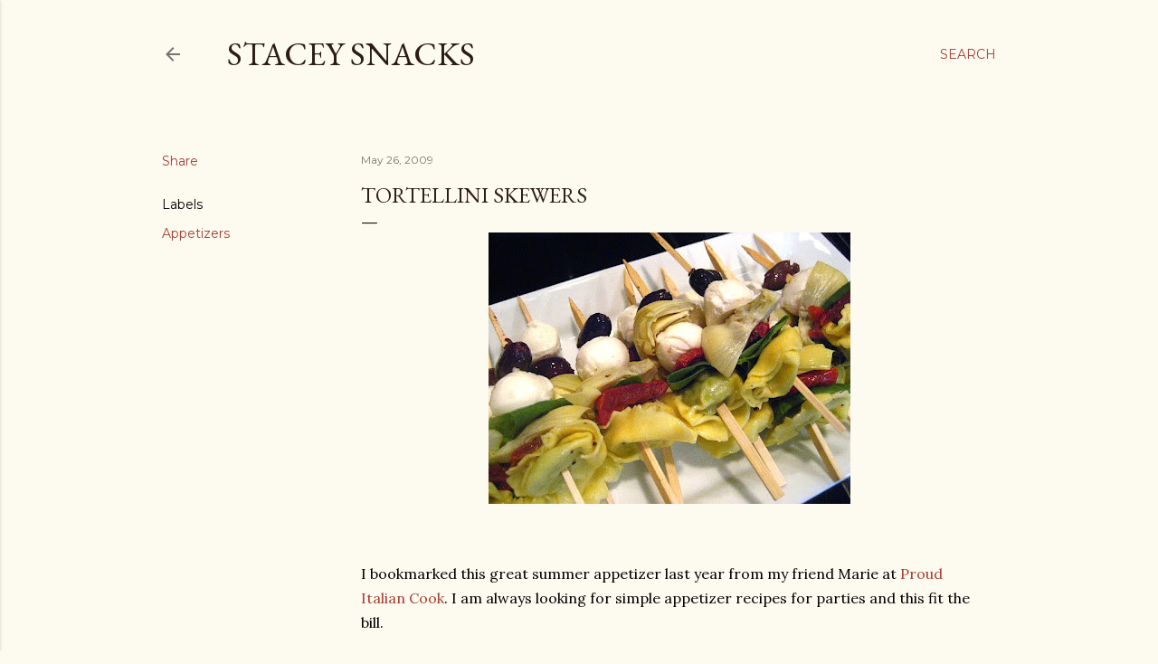

--- FILE ---
content_type: text/html; charset=UTF-8
request_url: http://www.staceysnacksonline.com/2009/05/tortellini-skewers.html?showComment=1243351380172
body_size: 30387
content:
<!DOCTYPE html>
<html dir='ltr' lang='en'>
<head>
<meta content='width=device-width, initial-scale=1' name='viewport'/>
<title>Tortellini Skewers</title>
<meta content='text/html; charset=UTF-8' http-equiv='Content-Type'/>
<!-- Chrome, Firefox OS and Opera -->
<meta content='#fdfaf0' name='theme-color'/>
<!-- Windows Phone -->
<meta content='#fdfaf0' name='msapplication-navbutton-color'/>
<meta content='blogger' name='generator'/>
<link href='http://www.staceysnacksonline.com/favicon.ico' rel='icon' type='image/x-icon'/>
<link href='http://www.staceysnacksonline.com/2009/05/tortellini-skewers.html' rel='canonical'/>
<link rel="alternate" type="application/atom+xml" title="Stacey Snacks - Atom" href="http://www.staceysnacksonline.com/feeds/posts/default" />
<link rel="alternate" type="application/rss+xml" title="Stacey Snacks - RSS" href="http://www.staceysnacksonline.com/feeds/posts/default?alt=rss" />
<link rel="service.post" type="application/atom+xml" title="Stacey Snacks - Atom" href="https://www.blogger.com/feeds/1565804864045167406/posts/default" />

<link rel="alternate" type="application/atom+xml" title="Stacey Snacks - Atom" href="http://www.staceysnacksonline.com/feeds/1151919668731935371/comments/default" />
<!--Can't find substitution for tag [blog.ieCssRetrofitLinks]-->
<link href='https://blogger.googleusercontent.com/img/b/R29vZ2xl/AVvXsEj6O2-m_OYSV-GfcvTlPEcJ1EdEEOsDs5_oGwnWF0zcVEn0epjPi9Rcn83Hfp8zXzRcselDob4BOx7e-4cQERDzfPK9Vy_zDYPljkc_r0vubbdpdYHsuigA1-yHOljMAkQW2NelKXh_F_Q/s400/tortellini+skewers.jpg' rel='image_src'/>
<meta content='http://www.staceysnacksonline.com/2009/05/tortellini-skewers.html' property='og:url'/>
<meta content='Tortellini Skewers' property='og:title'/>
<meta content='I bookmarked this great summer appetizer last year from my friend Marie at Proud Italian Cook . I am always looking for simple appetizer rec...' property='og:description'/>
<meta content='https://blogger.googleusercontent.com/img/b/R29vZ2xl/AVvXsEj6O2-m_OYSV-GfcvTlPEcJ1EdEEOsDs5_oGwnWF0zcVEn0epjPi9Rcn83Hfp8zXzRcselDob4BOx7e-4cQERDzfPK9Vy_zDYPljkc_r0vubbdpdYHsuigA1-yHOljMAkQW2NelKXh_F_Q/w1200-h630-p-k-no-nu/tortellini+skewers.jpg' property='og:image'/>
<style type='text/css'>@font-face{font-family:'EB Garamond';font-style:normal;font-weight:400;font-display:swap;src:url(//fonts.gstatic.com/s/ebgaramond/v32/SlGDmQSNjdsmc35JDF1K5E55YMjF_7DPuGi-6_RkCY9_WamXgHlIbvw.woff2)format('woff2');unicode-range:U+0460-052F,U+1C80-1C8A,U+20B4,U+2DE0-2DFF,U+A640-A69F,U+FE2E-FE2F;}@font-face{font-family:'EB Garamond';font-style:normal;font-weight:400;font-display:swap;src:url(//fonts.gstatic.com/s/ebgaramond/v32/SlGDmQSNjdsmc35JDF1K5E55YMjF_7DPuGi-6_RkAI9_WamXgHlIbvw.woff2)format('woff2');unicode-range:U+0301,U+0400-045F,U+0490-0491,U+04B0-04B1,U+2116;}@font-face{font-family:'EB Garamond';font-style:normal;font-weight:400;font-display:swap;src:url(//fonts.gstatic.com/s/ebgaramond/v32/SlGDmQSNjdsmc35JDF1K5E55YMjF_7DPuGi-6_RkCI9_WamXgHlIbvw.woff2)format('woff2');unicode-range:U+1F00-1FFF;}@font-face{font-family:'EB Garamond';font-style:normal;font-weight:400;font-display:swap;src:url(//fonts.gstatic.com/s/ebgaramond/v32/SlGDmQSNjdsmc35JDF1K5E55YMjF_7DPuGi-6_RkB49_WamXgHlIbvw.woff2)format('woff2');unicode-range:U+0370-0377,U+037A-037F,U+0384-038A,U+038C,U+038E-03A1,U+03A3-03FF;}@font-face{font-family:'EB Garamond';font-style:normal;font-weight:400;font-display:swap;src:url(//fonts.gstatic.com/s/ebgaramond/v32/SlGDmQSNjdsmc35JDF1K5E55YMjF_7DPuGi-6_RkC49_WamXgHlIbvw.woff2)format('woff2');unicode-range:U+0102-0103,U+0110-0111,U+0128-0129,U+0168-0169,U+01A0-01A1,U+01AF-01B0,U+0300-0301,U+0303-0304,U+0308-0309,U+0323,U+0329,U+1EA0-1EF9,U+20AB;}@font-face{font-family:'EB Garamond';font-style:normal;font-weight:400;font-display:swap;src:url(//fonts.gstatic.com/s/ebgaramond/v32/SlGDmQSNjdsmc35JDF1K5E55YMjF_7DPuGi-6_RkCo9_WamXgHlIbvw.woff2)format('woff2');unicode-range:U+0100-02BA,U+02BD-02C5,U+02C7-02CC,U+02CE-02D7,U+02DD-02FF,U+0304,U+0308,U+0329,U+1D00-1DBF,U+1E00-1E9F,U+1EF2-1EFF,U+2020,U+20A0-20AB,U+20AD-20C0,U+2113,U+2C60-2C7F,U+A720-A7FF;}@font-face{font-family:'EB Garamond';font-style:normal;font-weight:400;font-display:swap;src:url(//fonts.gstatic.com/s/ebgaramond/v32/SlGDmQSNjdsmc35JDF1K5E55YMjF_7DPuGi-6_RkBI9_WamXgHlI.woff2)format('woff2');unicode-range:U+0000-00FF,U+0131,U+0152-0153,U+02BB-02BC,U+02C6,U+02DA,U+02DC,U+0304,U+0308,U+0329,U+2000-206F,U+20AC,U+2122,U+2191,U+2193,U+2212,U+2215,U+FEFF,U+FFFD;}@font-face{font-family:'Lora';font-style:normal;font-weight:400;font-display:swap;src:url(//fonts.gstatic.com/s/lora/v37/0QI6MX1D_JOuGQbT0gvTJPa787weuxJMkq18ndeYxZ2JTg.woff2)format('woff2');unicode-range:U+0460-052F,U+1C80-1C8A,U+20B4,U+2DE0-2DFF,U+A640-A69F,U+FE2E-FE2F;}@font-face{font-family:'Lora';font-style:normal;font-weight:400;font-display:swap;src:url(//fonts.gstatic.com/s/lora/v37/0QI6MX1D_JOuGQbT0gvTJPa787weuxJFkq18ndeYxZ2JTg.woff2)format('woff2');unicode-range:U+0301,U+0400-045F,U+0490-0491,U+04B0-04B1,U+2116;}@font-face{font-family:'Lora';font-style:normal;font-weight:400;font-display:swap;src:url(//fonts.gstatic.com/s/lora/v37/0QI6MX1D_JOuGQbT0gvTJPa787weuxI9kq18ndeYxZ2JTg.woff2)format('woff2');unicode-range:U+0302-0303,U+0305,U+0307-0308,U+0310,U+0312,U+0315,U+031A,U+0326-0327,U+032C,U+032F-0330,U+0332-0333,U+0338,U+033A,U+0346,U+034D,U+0391-03A1,U+03A3-03A9,U+03B1-03C9,U+03D1,U+03D5-03D6,U+03F0-03F1,U+03F4-03F5,U+2016-2017,U+2034-2038,U+203C,U+2040,U+2043,U+2047,U+2050,U+2057,U+205F,U+2070-2071,U+2074-208E,U+2090-209C,U+20D0-20DC,U+20E1,U+20E5-20EF,U+2100-2112,U+2114-2115,U+2117-2121,U+2123-214F,U+2190,U+2192,U+2194-21AE,U+21B0-21E5,U+21F1-21F2,U+21F4-2211,U+2213-2214,U+2216-22FF,U+2308-230B,U+2310,U+2319,U+231C-2321,U+2336-237A,U+237C,U+2395,U+239B-23B7,U+23D0,U+23DC-23E1,U+2474-2475,U+25AF,U+25B3,U+25B7,U+25BD,U+25C1,U+25CA,U+25CC,U+25FB,U+266D-266F,U+27C0-27FF,U+2900-2AFF,U+2B0E-2B11,U+2B30-2B4C,U+2BFE,U+3030,U+FF5B,U+FF5D,U+1D400-1D7FF,U+1EE00-1EEFF;}@font-face{font-family:'Lora';font-style:normal;font-weight:400;font-display:swap;src:url(//fonts.gstatic.com/s/lora/v37/0QI6MX1D_JOuGQbT0gvTJPa787weuxIvkq18ndeYxZ2JTg.woff2)format('woff2');unicode-range:U+0001-000C,U+000E-001F,U+007F-009F,U+20DD-20E0,U+20E2-20E4,U+2150-218F,U+2190,U+2192,U+2194-2199,U+21AF,U+21E6-21F0,U+21F3,U+2218-2219,U+2299,U+22C4-22C6,U+2300-243F,U+2440-244A,U+2460-24FF,U+25A0-27BF,U+2800-28FF,U+2921-2922,U+2981,U+29BF,U+29EB,U+2B00-2BFF,U+4DC0-4DFF,U+FFF9-FFFB,U+10140-1018E,U+10190-1019C,U+101A0,U+101D0-101FD,U+102E0-102FB,U+10E60-10E7E,U+1D2C0-1D2D3,U+1D2E0-1D37F,U+1F000-1F0FF,U+1F100-1F1AD,U+1F1E6-1F1FF,U+1F30D-1F30F,U+1F315,U+1F31C,U+1F31E,U+1F320-1F32C,U+1F336,U+1F378,U+1F37D,U+1F382,U+1F393-1F39F,U+1F3A7-1F3A8,U+1F3AC-1F3AF,U+1F3C2,U+1F3C4-1F3C6,U+1F3CA-1F3CE,U+1F3D4-1F3E0,U+1F3ED,U+1F3F1-1F3F3,U+1F3F5-1F3F7,U+1F408,U+1F415,U+1F41F,U+1F426,U+1F43F,U+1F441-1F442,U+1F444,U+1F446-1F449,U+1F44C-1F44E,U+1F453,U+1F46A,U+1F47D,U+1F4A3,U+1F4B0,U+1F4B3,U+1F4B9,U+1F4BB,U+1F4BF,U+1F4C8-1F4CB,U+1F4D6,U+1F4DA,U+1F4DF,U+1F4E3-1F4E6,U+1F4EA-1F4ED,U+1F4F7,U+1F4F9-1F4FB,U+1F4FD-1F4FE,U+1F503,U+1F507-1F50B,U+1F50D,U+1F512-1F513,U+1F53E-1F54A,U+1F54F-1F5FA,U+1F610,U+1F650-1F67F,U+1F687,U+1F68D,U+1F691,U+1F694,U+1F698,U+1F6AD,U+1F6B2,U+1F6B9-1F6BA,U+1F6BC,U+1F6C6-1F6CF,U+1F6D3-1F6D7,U+1F6E0-1F6EA,U+1F6F0-1F6F3,U+1F6F7-1F6FC,U+1F700-1F7FF,U+1F800-1F80B,U+1F810-1F847,U+1F850-1F859,U+1F860-1F887,U+1F890-1F8AD,U+1F8B0-1F8BB,U+1F8C0-1F8C1,U+1F900-1F90B,U+1F93B,U+1F946,U+1F984,U+1F996,U+1F9E9,U+1FA00-1FA6F,U+1FA70-1FA7C,U+1FA80-1FA89,U+1FA8F-1FAC6,U+1FACE-1FADC,U+1FADF-1FAE9,U+1FAF0-1FAF8,U+1FB00-1FBFF;}@font-face{font-family:'Lora';font-style:normal;font-weight:400;font-display:swap;src:url(//fonts.gstatic.com/s/lora/v37/0QI6MX1D_JOuGQbT0gvTJPa787weuxJOkq18ndeYxZ2JTg.woff2)format('woff2');unicode-range:U+0102-0103,U+0110-0111,U+0128-0129,U+0168-0169,U+01A0-01A1,U+01AF-01B0,U+0300-0301,U+0303-0304,U+0308-0309,U+0323,U+0329,U+1EA0-1EF9,U+20AB;}@font-face{font-family:'Lora';font-style:normal;font-weight:400;font-display:swap;src:url(//fonts.gstatic.com/s/lora/v37/0QI6MX1D_JOuGQbT0gvTJPa787weuxJPkq18ndeYxZ2JTg.woff2)format('woff2');unicode-range:U+0100-02BA,U+02BD-02C5,U+02C7-02CC,U+02CE-02D7,U+02DD-02FF,U+0304,U+0308,U+0329,U+1D00-1DBF,U+1E00-1E9F,U+1EF2-1EFF,U+2020,U+20A0-20AB,U+20AD-20C0,U+2113,U+2C60-2C7F,U+A720-A7FF;}@font-face{font-family:'Lora';font-style:normal;font-weight:400;font-display:swap;src:url(//fonts.gstatic.com/s/lora/v37/0QI6MX1D_JOuGQbT0gvTJPa787weuxJBkq18ndeYxZ0.woff2)format('woff2');unicode-range:U+0000-00FF,U+0131,U+0152-0153,U+02BB-02BC,U+02C6,U+02DA,U+02DC,U+0304,U+0308,U+0329,U+2000-206F,U+20AC,U+2122,U+2191,U+2193,U+2212,U+2215,U+FEFF,U+FFFD;}@font-face{font-family:'Montserrat';font-style:normal;font-weight:400;font-display:swap;src:url(//fonts.gstatic.com/s/montserrat/v31/JTUSjIg1_i6t8kCHKm459WRhyyTh89ZNpQ.woff2)format('woff2');unicode-range:U+0460-052F,U+1C80-1C8A,U+20B4,U+2DE0-2DFF,U+A640-A69F,U+FE2E-FE2F;}@font-face{font-family:'Montserrat';font-style:normal;font-weight:400;font-display:swap;src:url(//fonts.gstatic.com/s/montserrat/v31/JTUSjIg1_i6t8kCHKm459W1hyyTh89ZNpQ.woff2)format('woff2');unicode-range:U+0301,U+0400-045F,U+0490-0491,U+04B0-04B1,U+2116;}@font-face{font-family:'Montserrat';font-style:normal;font-weight:400;font-display:swap;src:url(//fonts.gstatic.com/s/montserrat/v31/JTUSjIg1_i6t8kCHKm459WZhyyTh89ZNpQ.woff2)format('woff2');unicode-range:U+0102-0103,U+0110-0111,U+0128-0129,U+0168-0169,U+01A0-01A1,U+01AF-01B0,U+0300-0301,U+0303-0304,U+0308-0309,U+0323,U+0329,U+1EA0-1EF9,U+20AB;}@font-face{font-family:'Montserrat';font-style:normal;font-weight:400;font-display:swap;src:url(//fonts.gstatic.com/s/montserrat/v31/JTUSjIg1_i6t8kCHKm459WdhyyTh89ZNpQ.woff2)format('woff2');unicode-range:U+0100-02BA,U+02BD-02C5,U+02C7-02CC,U+02CE-02D7,U+02DD-02FF,U+0304,U+0308,U+0329,U+1D00-1DBF,U+1E00-1E9F,U+1EF2-1EFF,U+2020,U+20A0-20AB,U+20AD-20C0,U+2113,U+2C60-2C7F,U+A720-A7FF;}@font-face{font-family:'Montserrat';font-style:normal;font-weight:400;font-display:swap;src:url(//fonts.gstatic.com/s/montserrat/v31/JTUSjIg1_i6t8kCHKm459WlhyyTh89Y.woff2)format('woff2');unicode-range:U+0000-00FF,U+0131,U+0152-0153,U+02BB-02BC,U+02C6,U+02DA,U+02DC,U+0304,U+0308,U+0329,U+2000-206F,U+20AC,U+2122,U+2191,U+2193,U+2212,U+2215,U+FEFF,U+FFFD;}@font-face{font-family:'Montserrat';font-style:normal;font-weight:700;font-display:swap;src:url(//fonts.gstatic.com/s/montserrat/v31/JTUSjIg1_i6t8kCHKm459WRhyyTh89ZNpQ.woff2)format('woff2');unicode-range:U+0460-052F,U+1C80-1C8A,U+20B4,U+2DE0-2DFF,U+A640-A69F,U+FE2E-FE2F;}@font-face{font-family:'Montserrat';font-style:normal;font-weight:700;font-display:swap;src:url(//fonts.gstatic.com/s/montserrat/v31/JTUSjIg1_i6t8kCHKm459W1hyyTh89ZNpQ.woff2)format('woff2');unicode-range:U+0301,U+0400-045F,U+0490-0491,U+04B0-04B1,U+2116;}@font-face{font-family:'Montserrat';font-style:normal;font-weight:700;font-display:swap;src:url(//fonts.gstatic.com/s/montserrat/v31/JTUSjIg1_i6t8kCHKm459WZhyyTh89ZNpQ.woff2)format('woff2');unicode-range:U+0102-0103,U+0110-0111,U+0128-0129,U+0168-0169,U+01A0-01A1,U+01AF-01B0,U+0300-0301,U+0303-0304,U+0308-0309,U+0323,U+0329,U+1EA0-1EF9,U+20AB;}@font-face{font-family:'Montserrat';font-style:normal;font-weight:700;font-display:swap;src:url(//fonts.gstatic.com/s/montserrat/v31/JTUSjIg1_i6t8kCHKm459WdhyyTh89ZNpQ.woff2)format('woff2');unicode-range:U+0100-02BA,U+02BD-02C5,U+02C7-02CC,U+02CE-02D7,U+02DD-02FF,U+0304,U+0308,U+0329,U+1D00-1DBF,U+1E00-1E9F,U+1EF2-1EFF,U+2020,U+20A0-20AB,U+20AD-20C0,U+2113,U+2C60-2C7F,U+A720-A7FF;}@font-face{font-family:'Montserrat';font-style:normal;font-weight:700;font-display:swap;src:url(//fonts.gstatic.com/s/montserrat/v31/JTUSjIg1_i6t8kCHKm459WlhyyTh89Y.woff2)format('woff2');unicode-range:U+0000-00FF,U+0131,U+0152-0153,U+02BB-02BC,U+02C6,U+02DA,U+02DC,U+0304,U+0308,U+0329,U+2000-206F,U+20AC,U+2122,U+2191,U+2193,U+2212,U+2215,U+FEFF,U+FFFD;}</style>
<style id='page-skin-1' type='text/css'><!--
/*! normalize.css v3.0.1 | MIT License | git.io/normalize */html{font-family:sans-serif;-ms-text-size-adjust:100%;-webkit-text-size-adjust:100%}body{margin:0}article,aside,details,figcaption,figure,footer,header,hgroup,main,nav,section,summary{display:block}audio,canvas,progress,video{display:inline-block;vertical-align:baseline}audio:not([controls]){display:none;height:0}[hidden],template{display:none}a{background:transparent}a:active,a:hover{outline:0}abbr[title]{border-bottom:1px dotted}b,strong{font-weight:bold}dfn{font-style:italic}h1{font-size:2em;margin:.67em 0}mark{background:#ff0;color:#000}small{font-size:80%}sub,sup{font-size:75%;line-height:0;position:relative;vertical-align:baseline}sup{top:-0.5em}sub{bottom:-0.25em}img{border:0}svg:not(:root){overflow:hidden}figure{margin:1em 40px}hr{-moz-box-sizing:content-box;box-sizing:content-box;height:0}pre{overflow:auto}code,kbd,pre,samp{font-family:monospace,monospace;font-size:1em}button,input,optgroup,select,textarea{color:inherit;font:inherit;margin:0}button{overflow:visible}button,select{text-transform:none}button,html input[type="button"],input[type="reset"],input[type="submit"]{-webkit-appearance:button;cursor:pointer}button[disabled],html input[disabled]{cursor:default}button::-moz-focus-inner,input::-moz-focus-inner{border:0;padding:0}input{line-height:normal}input[type="checkbox"],input[type="radio"]{box-sizing:border-box;padding:0}input[type="number"]::-webkit-inner-spin-button,input[type="number"]::-webkit-outer-spin-button{height:auto}input[type="search"]{-webkit-appearance:textfield;-moz-box-sizing:content-box;-webkit-box-sizing:content-box;box-sizing:content-box}input[type="search"]::-webkit-search-cancel-button,input[type="search"]::-webkit-search-decoration{-webkit-appearance:none}fieldset{border:1px solid #c0c0c0;margin:0 2px;padding:.35em .625em .75em}legend{border:0;padding:0}textarea{overflow:auto}optgroup{font-weight:bold}table{border-collapse:collapse;border-spacing:0}td,th{padding:0}
/*!************************************************
* Blogger Template Style
* Name: Soho
**************************************************/
body{
overflow-wrap:break-word;
word-break:break-word;
word-wrap:break-word
}
.hidden{
display:none
}
.invisible{
visibility:hidden
}
.container::after,.float-container::after{
clear:both;
content:"";
display:table
}
.clearboth{
clear:both
}
#comments .comment .comment-actions,.subscribe-popup .FollowByEmail .follow-by-email-submit{
background:0 0;
border:0;
box-shadow:none;
color:#a93e33;
cursor:pointer;
font-size:14px;
font-weight:700;
outline:0;
text-decoration:none;
text-transform:uppercase;
width:auto
}
.dim-overlay{
background-color:rgba(0,0,0,.54);
height:100vh;
left:0;
position:fixed;
top:0;
width:100%
}
#sharing-dim-overlay{
background-color:transparent
}
input::-ms-clear{
display:none
}
.blogger-logo,.svg-icon-24.blogger-logo{
fill:#ff9800;
opacity:1
}
.loading-spinner-large{
-webkit-animation:mspin-rotate 1.568s infinite linear;
animation:mspin-rotate 1.568s infinite linear;
height:48px;
overflow:hidden;
position:absolute;
width:48px;
z-index:200
}
.loading-spinner-large>div{
-webkit-animation:mspin-revrot 5332ms infinite steps(4);
animation:mspin-revrot 5332ms infinite steps(4)
}
.loading-spinner-large>div>div{
-webkit-animation:mspin-singlecolor-large-film 1333ms infinite steps(81);
animation:mspin-singlecolor-large-film 1333ms infinite steps(81);
background-size:100%;
height:48px;
width:3888px
}
.mspin-black-large>div>div,.mspin-grey_54-large>div>div{
background-image:url(https://www.blogblog.com/indie/mspin_black_large.svg)
}
.mspin-white-large>div>div{
background-image:url(https://www.blogblog.com/indie/mspin_white_large.svg)
}
.mspin-grey_54-large{
opacity:.54
}
@-webkit-keyframes mspin-singlecolor-large-film{
from{
-webkit-transform:translateX(0);
transform:translateX(0)
}
to{
-webkit-transform:translateX(-3888px);
transform:translateX(-3888px)
}
}
@keyframes mspin-singlecolor-large-film{
from{
-webkit-transform:translateX(0);
transform:translateX(0)
}
to{
-webkit-transform:translateX(-3888px);
transform:translateX(-3888px)
}
}
@-webkit-keyframes mspin-rotate{
from{
-webkit-transform:rotate(0);
transform:rotate(0)
}
to{
-webkit-transform:rotate(360deg);
transform:rotate(360deg)
}
}
@keyframes mspin-rotate{
from{
-webkit-transform:rotate(0);
transform:rotate(0)
}
to{
-webkit-transform:rotate(360deg);
transform:rotate(360deg)
}
}
@-webkit-keyframes mspin-revrot{
from{
-webkit-transform:rotate(0);
transform:rotate(0)
}
to{
-webkit-transform:rotate(-360deg);
transform:rotate(-360deg)
}
}
@keyframes mspin-revrot{
from{
-webkit-transform:rotate(0);
transform:rotate(0)
}
to{
-webkit-transform:rotate(-360deg);
transform:rotate(-360deg)
}
}
.skip-navigation{
background-color:#fff;
box-sizing:border-box;
color:#000;
display:block;
height:0;
left:0;
line-height:50px;
overflow:hidden;
padding-top:0;
position:fixed;
text-align:center;
top:0;
-webkit-transition:box-shadow .3s,height .3s,padding-top .3s;
transition:box-shadow .3s,height .3s,padding-top .3s;
width:100%;
z-index:900
}
.skip-navigation:focus{
box-shadow:0 4px 5px 0 rgba(0,0,0,.14),0 1px 10px 0 rgba(0,0,0,.12),0 2px 4px -1px rgba(0,0,0,.2);
height:50px
}
#main{
outline:0
}
.main-heading{
position:absolute;
clip:rect(1px,1px,1px,1px);
padding:0;
border:0;
height:1px;
width:1px;
overflow:hidden
}
.Attribution{
margin-top:1em;
text-align:center
}
.Attribution .blogger img,.Attribution .blogger svg{
vertical-align:bottom
}
.Attribution .blogger img{
margin-right:.5em
}
.Attribution div{
line-height:24px;
margin-top:.5em
}
.Attribution .copyright,.Attribution .image-attribution{
font-size:.7em;
margin-top:1.5em
}
.BLOG_mobile_video_class{
display:none
}
.bg-photo{
background-attachment:scroll!important
}
body .CSS_LIGHTBOX{
z-index:900
}
.extendable .show-less,.extendable .show-more{
border-color:#a93e33;
color:#a93e33;
margin-top:8px
}
.extendable .show-less.hidden,.extendable .show-more.hidden{
display:none
}
.inline-ad{
display:none;
max-width:100%;
overflow:hidden
}
.adsbygoogle{
display:block
}
#cookieChoiceInfo{
bottom:0;
top:auto
}
iframe.b-hbp-video{
border:0
}
.post-body img{
max-width:100%
}
.post-body iframe{
max-width:100%
}
.post-body a[imageanchor="1"]{
display:inline-block
}
.byline{
margin-right:1em
}
.byline:last-child{
margin-right:0
}
.link-copied-dialog{
max-width:520px;
outline:0
}
.link-copied-dialog .modal-dialog-buttons{
margin-top:8px
}
.link-copied-dialog .goog-buttonset-default{
background:0 0;
border:0
}
.link-copied-dialog .goog-buttonset-default:focus{
outline:0
}
.paging-control-container{
margin-bottom:16px
}
.paging-control-container .paging-control{
display:inline-block
}
.paging-control-container .comment-range-text::after,.paging-control-container .paging-control{
color:#a93e33
}
.paging-control-container .comment-range-text,.paging-control-container .paging-control{
margin-right:8px
}
.paging-control-container .comment-range-text::after,.paging-control-container .paging-control::after{
content:"\b7";
cursor:default;
padding-left:8px;
pointer-events:none
}
.paging-control-container .comment-range-text:last-child::after,.paging-control-container .paging-control:last-child::after{
content:none
}
.byline.reactions iframe{
height:20px
}
.b-notification{
color:#000;
background-color:#fff;
border-bottom:solid 1px #000;
box-sizing:border-box;
padding:16px 32px;
text-align:center
}
.b-notification.visible{
-webkit-transition:margin-top .3s cubic-bezier(.4,0,.2,1);
transition:margin-top .3s cubic-bezier(.4,0,.2,1)
}
.b-notification.invisible{
position:absolute
}
.b-notification-close{
position:absolute;
right:8px;
top:8px
}
.no-posts-message{
line-height:40px;
text-align:center
}
@media screen and (max-width:1162px){
body.item-view .post-body a[imageanchor="1"][style*="float: left;"],body.item-view .post-body a[imageanchor="1"][style*="float: right;"]{
float:none!important;
clear:none!important
}
body.item-view .post-body a[imageanchor="1"] img{
display:block;
height:auto;
margin:0 auto
}
body.item-view .post-body>.separator:first-child>a[imageanchor="1"]:first-child{
margin-top:20px
}
.post-body a[imageanchor]{
display:block
}
body.item-view .post-body a[imageanchor="1"]{
margin-left:0!important;
margin-right:0!important
}
body.item-view .post-body a[imageanchor="1"]+a[imageanchor="1"]{
margin-top:16px
}
}
.item-control{
display:none
}
#comments{
border-top:1px dashed rgba(0,0,0,.54);
margin-top:20px;
padding:20px
}
#comments .comment-thread ol{
margin:0;
padding-left:0;
padding-left:0
}
#comments .comment .comment-replybox-single,#comments .comment-thread .comment-replies{
margin-left:60px
}
#comments .comment-thread .thread-count{
display:none
}
#comments .comment{
list-style-type:none;
padding:0 0 30px;
position:relative
}
#comments .comment .comment{
padding-bottom:8px
}
.comment .avatar-image-container{
position:absolute
}
.comment .avatar-image-container img{
border-radius:50%
}
.avatar-image-container svg,.comment .avatar-image-container .avatar-icon{
border-radius:50%;
border:solid 1px #000000;
box-sizing:border-box;
fill:#000000;
height:35px;
margin:0;
padding:7px;
width:35px
}
.comment .comment-block{
margin-top:10px;
margin-left:60px;
padding-bottom:0
}
#comments .comment-author-header-wrapper{
margin-left:40px
}
#comments .comment .thread-expanded .comment-block{
padding-bottom:20px
}
#comments .comment .comment-header .user,#comments .comment .comment-header .user a{
color:#000000;
font-style:normal;
font-weight:700
}
#comments .comment .comment-actions{
bottom:0;
margin-bottom:15px;
position:absolute
}
#comments .comment .comment-actions>*{
margin-right:8px
}
#comments .comment .comment-header .datetime{
bottom:0;
color:rgba(0, 0, 0, 0.54);
display:inline-block;
font-size:13px;
font-style:italic;
margin-left:8px
}
#comments .comment .comment-footer .comment-timestamp a,#comments .comment .comment-header .datetime a{
color:rgba(0, 0, 0, 0.54)
}
#comments .comment .comment-content,.comment .comment-body{
margin-top:12px;
word-break:break-word
}
.comment-body{
margin-bottom:12px
}
#comments.embed[data-num-comments="0"]{
border:0;
margin-top:0;
padding-top:0
}
#comments.embed[data-num-comments="0"] #comment-post-message,#comments.embed[data-num-comments="0"] div.comment-form>p,#comments.embed[data-num-comments="0"] p.comment-footer{
display:none
}
#comment-editor-src{
display:none
}
.comments .comments-content .loadmore.loaded{
max-height:0;
opacity:0;
overflow:hidden
}
.extendable .remaining-items{
height:0;
overflow:hidden;
-webkit-transition:height .3s cubic-bezier(.4,0,.2,1);
transition:height .3s cubic-bezier(.4,0,.2,1)
}
.extendable .remaining-items.expanded{
height:auto
}
.svg-icon-24,.svg-icon-24-button{
cursor:pointer;
height:24px;
width:24px;
min-width:24px
}
.touch-icon{
margin:-12px;
padding:12px
}
.touch-icon:active,.touch-icon:focus{
background-color:rgba(153,153,153,.4);
border-radius:50%
}
svg:not(:root).touch-icon{
overflow:visible
}
html[dir=rtl] .rtl-reversible-icon{
-webkit-transform:scaleX(-1);
-ms-transform:scaleX(-1);
transform:scaleX(-1)
}
.svg-icon-24-button,.touch-icon-button{
background:0 0;
border:0;
margin:0;
outline:0;
padding:0
}
.touch-icon-button .touch-icon:active,.touch-icon-button .touch-icon:focus{
background-color:transparent
}
.touch-icon-button:active .touch-icon,.touch-icon-button:focus .touch-icon{
background-color:rgba(153,153,153,.4);
border-radius:50%
}
.Profile .default-avatar-wrapper .avatar-icon{
border-radius:50%;
border:solid 1px #000000;
box-sizing:border-box;
fill:#000000;
margin:0
}
.Profile .individual .default-avatar-wrapper .avatar-icon{
padding:25px
}
.Profile .individual .avatar-icon,.Profile .individual .profile-img{
height:120px;
width:120px
}
.Profile .team .default-avatar-wrapper .avatar-icon{
padding:8px
}
.Profile .team .avatar-icon,.Profile .team .default-avatar-wrapper,.Profile .team .profile-img{
height:40px;
width:40px
}
.snippet-container{
margin:0;
position:relative;
overflow:hidden
}
.snippet-fade{
bottom:0;
box-sizing:border-box;
position:absolute;
width:96px
}
.snippet-fade{
right:0
}
.snippet-fade:after{
content:"\2026"
}
.snippet-fade:after{
float:right
}
.centered-top-container.sticky{
left:0;
position:fixed;
right:0;
top:0;
width:auto;
z-index:50;
-webkit-transition-property:opacity,-webkit-transform;
transition-property:opacity,-webkit-transform;
transition-property:transform,opacity;
transition-property:transform,opacity,-webkit-transform;
-webkit-transition-duration:.2s;
transition-duration:.2s;
-webkit-transition-timing-function:cubic-bezier(.4,0,.2,1);
transition-timing-function:cubic-bezier(.4,0,.2,1)
}
.centered-top-placeholder{
display:none
}
.collapsed-header .centered-top-placeholder{
display:block
}
.centered-top-container .Header .replaced h1,.centered-top-placeholder .Header .replaced h1{
display:none
}
.centered-top-container.sticky .Header .replaced h1{
display:block
}
.centered-top-container.sticky .Header .header-widget{
background:0 0
}
.centered-top-container.sticky .Header .header-image-wrapper{
display:none
}
.centered-top-container img,.centered-top-placeholder img{
max-width:100%
}
.collapsible{
-webkit-transition:height .3s cubic-bezier(.4,0,.2,1);
transition:height .3s cubic-bezier(.4,0,.2,1)
}
.collapsible,.collapsible>summary{
display:block;
overflow:hidden
}
.collapsible>:not(summary){
display:none
}
.collapsible[open]>:not(summary){
display:block
}
.collapsible:focus,.collapsible>summary:focus{
outline:0
}
.collapsible>summary{
cursor:pointer;
display:block;
padding:0
}
.collapsible:focus>summary,.collapsible>summary:focus{
background-color:transparent
}
.collapsible>summary::-webkit-details-marker{
display:none
}
.collapsible-title{
-webkit-box-align:center;
-webkit-align-items:center;
-ms-flex-align:center;
align-items:center;
display:-webkit-box;
display:-webkit-flex;
display:-ms-flexbox;
display:flex
}
.collapsible-title .title{
-webkit-box-flex:1;
-webkit-flex:1 1 auto;
-ms-flex:1 1 auto;
flex:1 1 auto;
-webkit-box-ordinal-group:1;
-webkit-order:0;
-ms-flex-order:0;
order:0;
overflow:hidden;
text-overflow:ellipsis;
white-space:nowrap
}
.collapsible-title .chevron-down,.collapsible[open] .collapsible-title .chevron-up{
display:block
}
.collapsible-title .chevron-up,.collapsible[open] .collapsible-title .chevron-down{
display:none
}
.flat-button{
cursor:pointer;
display:inline-block;
font-weight:700;
text-transform:uppercase;
border-radius:2px;
padding:8px;
margin:-8px
}
.flat-icon-button{
background:0 0;
border:0;
margin:0;
outline:0;
padding:0;
margin:-12px;
padding:12px;
cursor:pointer;
box-sizing:content-box;
display:inline-block;
line-height:0
}
.flat-icon-button,.flat-icon-button .splash-wrapper{
border-radius:50%
}
.flat-icon-button .splash.animate{
-webkit-animation-duration:.3s;
animation-duration:.3s
}
.overflowable-container{
max-height:28px;
overflow:hidden;
position:relative
}
.overflow-button{
cursor:pointer
}
#overflowable-dim-overlay{
background:0 0
}
.overflow-popup{
box-shadow:0 2px 2px 0 rgba(0,0,0,.14),0 3px 1px -2px rgba(0,0,0,.2),0 1px 5px 0 rgba(0,0,0,.12);
background-color:#fdfaf0;
left:0;
max-width:calc(100% - 32px);
position:absolute;
top:0;
visibility:hidden;
z-index:101
}
.overflow-popup ul{
list-style:none
}
.overflow-popup .tabs li,.overflow-popup li{
display:block;
height:auto
}
.overflow-popup .tabs li{
padding-left:0;
padding-right:0
}
.overflow-button.hidden,.overflow-popup .tabs li.hidden,.overflow-popup li.hidden{
display:none
}
.search{
display:-webkit-box;
display:-webkit-flex;
display:-ms-flexbox;
display:flex;
line-height:24px;
width:24px
}
.search.focused{
width:100%
}
.search.focused .section{
width:100%
}
.search form{
z-index:101
}
.search h3{
display:none
}
.search form{
display:-webkit-box;
display:-webkit-flex;
display:-ms-flexbox;
display:flex;
-webkit-box-flex:1;
-webkit-flex:1 0 0;
-ms-flex:1 0 0px;
flex:1 0 0;
border-bottom:solid 1px transparent;
padding-bottom:8px
}
.search form>*{
display:none
}
.search.focused form>*{
display:block
}
.search .search-input label{
display:none
}
.centered-top-placeholder.cloned .search form{
z-index:30
}
.search.focused form{
border-color:rgba(0, 0, 0, 0.54);
position:relative;
width:auto
}
.collapsed-header .centered-top-container .search.focused form{
border-bottom-color:transparent
}
.search-expand{
-webkit-box-flex:0;
-webkit-flex:0 0 auto;
-ms-flex:0 0 auto;
flex:0 0 auto
}
.search-expand-text{
display:none
}
.search-close{
display:inline;
vertical-align:middle
}
.search-input{
-webkit-box-flex:1;
-webkit-flex:1 0 1px;
-ms-flex:1 0 1px;
flex:1 0 1px
}
.search-input input{
background:0 0;
border:0;
box-sizing:border-box;
color:rgba(0, 0, 0, 0.54);
display:inline-block;
outline:0;
width:calc(100% - 48px)
}
.search-input input.no-cursor{
color:transparent;
text-shadow:0 0 0 rgba(0, 0, 0, 0.54)
}
.collapsed-header .centered-top-container .search-action,.collapsed-header .centered-top-container .search-input input{
color:rgba(0, 0, 0, 0.54)
}
.collapsed-header .centered-top-container .search-input input.no-cursor{
color:transparent;
text-shadow:0 0 0 rgba(0, 0, 0, 0.54)
}
.collapsed-header .centered-top-container .search-input input.no-cursor:focus,.search-input input.no-cursor:focus{
outline:0
}
.search-focused>*{
visibility:hidden
}
.search-focused .search,.search-focused .search-icon{
visibility:visible
}
.search.focused .search-action{
display:block
}
.search.focused .search-action:disabled{
opacity:.3
}
.widget.Sharing .sharing-button{
display:none
}
.widget.Sharing .sharing-buttons li{
padding:0
}
.widget.Sharing .sharing-buttons li span{
display:none
}
.post-share-buttons{
position:relative
}
.centered-bottom .share-buttons .svg-icon-24,.share-buttons .svg-icon-24{
fill:#000000
}
.sharing-open.touch-icon-button:active .touch-icon,.sharing-open.touch-icon-button:focus .touch-icon{
background-color:transparent
}
.share-buttons{
background-color:#fdfaf0;
border-radius:2px;
box-shadow:0 2px 2px 0 rgba(0,0,0,.14),0 3px 1px -2px rgba(0,0,0,.2),0 1px 5px 0 rgba(0,0,0,.12);
color:#000000;
list-style:none;
margin:0;
padding:8px 0;
position:absolute;
top:-11px;
min-width:200px;
z-index:101
}
.share-buttons.hidden{
display:none
}
.sharing-button{
background:0 0;
border:0;
margin:0;
outline:0;
padding:0;
cursor:pointer
}
.share-buttons li{
margin:0;
height:48px
}
.share-buttons li:last-child{
margin-bottom:0
}
.share-buttons li .sharing-platform-button{
box-sizing:border-box;
cursor:pointer;
display:block;
height:100%;
margin-bottom:0;
padding:0 16px;
position:relative;
width:100%
}
.share-buttons li .sharing-platform-button:focus,.share-buttons li .sharing-platform-button:hover{
background-color:rgba(128,128,128,.1);
outline:0
}
.share-buttons li svg[class*=" sharing-"],.share-buttons li svg[class^=sharing-]{
position:absolute;
top:10px
}
.share-buttons li span.sharing-platform-button{
position:relative;
top:0
}
.share-buttons li .platform-sharing-text{
display:block;
font-size:16px;
line-height:48px;
white-space:nowrap
}
.share-buttons li .platform-sharing-text{
margin-left:56px
}
.sidebar-container{
background-color:#f7f7f7;
max-width:284px;
overflow-y:auto;
-webkit-transition-property:-webkit-transform;
transition-property:-webkit-transform;
transition-property:transform;
transition-property:transform,-webkit-transform;
-webkit-transition-duration:.3s;
transition-duration:.3s;
-webkit-transition-timing-function:cubic-bezier(0,0,.2,1);
transition-timing-function:cubic-bezier(0,0,.2,1);
width:284px;
z-index:101;
-webkit-overflow-scrolling:touch
}
.sidebar-container .navigation{
line-height:0;
padding:16px
}
.sidebar-container .sidebar-back{
cursor:pointer
}
.sidebar-container .widget{
background:0 0;
margin:0 16px;
padding:16px 0
}
.sidebar-container .widget .title{
color:rgba(0, 0, 0, 0.54);
margin:0
}
.sidebar-container .widget ul{
list-style:none;
margin:0;
padding:0
}
.sidebar-container .widget ul ul{
margin-left:1em
}
.sidebar-container .widget li{
font-size:16px;
line-height:normal
}
.sidebar-container .widget+.widget{
border-top:1px dashed rgba(0, 0, 0, 0.54)
}
.BlogArchive li{
margin:16px 0
}
.BlogArchive li:last-child{
margin-bottom:0
}
.Label li a{
display:inline-block
}
.BlogArchive .post-count,.Label .label-count{
float:right;
margin-left:.25em
}
.BlogArchive .post-count::before,.Label .label-count::before{
content:"("
}
.BlogArchive .post-count::after,.Label .label-count::after{
content:")"
}
.widget.Translate .skiptranslate>div{
display:block!important
}
.widget.Profile .profile-link{
display:-webkit-box;
display:-webkit-flex;
display:-ms-flexbox;
display:flex
}
.widget.Profile .team-member .default-avatar-wrapper,.widget.Profile .team-member .profile-img{
-webkit-box-flex:0;
-webkit-flex:0 0 auto;
-ms-flex:0 0 auto;
flex:0 0 auto;
margin-right:1em
}
.widget.Profile .individual .profile-link{
-webkit-box-orient:vertical;
-webkit-box-direction:normal;
-webkit-flex-direction:column;
-ms-flex-direction:column;
flex-direction:column
}
.widget.Profile .team .profile-link .profile-name{
-webkit-align-self:center;
-ms-flex-item-align:center;
align-self:center;
display:block;
-webkit-box-flex:1;
-webkit-flex:1 1 auto;
-ms-flex:1 1 auto;
flex:1 1 auto
}
.dim-overlay{
background-color:rgba(0,0,0,.54);
z-index:100
}
body.sidebar-visible{
overflow-y:hidden
}
@media screen and (max-width:1439px){
.sidebar-container{
bottom:0;
position:fixed;
top:0;
left:0;
right:auto
}
.sidebar-container.sidebar-invisible{
-webkit-transition-timing-function:cubic-bezier(.4,0,.6,1);
transition-timing-function:cubic-bezier(.4,0,.6,1)
}
html[dir=ltr] .sidebar-container.sidebar-invisible{
-webkit-transform:translateX(-284px);
-ms-transform:translateX(-284px);
transform:translateX(-284px)
}
html[dir=rtl] .sidebar-container.sidebar-invisible{
-webkit-transform:translateX(284px);
-ms-transform:translateX(284px);
transform:translateX(284px)
}
}
@media screen and (min-width:1440px){
.sidebar-container{
position:absolute;
top:0;
left:0;
right:auto
}
.sidebar-container .navigation{
display:none
}
}
.dialog{
box-shadow:0 2px 2px 0 rgba(0,0,0,.14),0 3px 1px -2px rgba(0,0,0,.2),0 1px 5px 0 rgba(0,0,0,.12);
background:#fdfaf0;
box-sizing:border-box;
color:#000000;
padding:30px;
position:fixed;
text-align:center;
width:calc(100% - 24px);
z-index:101
}
.dialog input[type=email],.dialog input[type=text]{
background-color:transparent;
border:0;
border-bottom:solid 1px rgba(0,0,0,.12);
color:#000000;
display:block;
font-family:EB Garamond, serif;
font-size:16px;
line-height:24px;
margin:auto;
padding-bottom:7px;
outline:0;
text-align:center;
width:100%
}
.dialog input[type=email]::-webkit-input-placeholder,.dialog input[type=text]::-webkit-input-placeholder{
color:#000000
}
.dialog input[type=email]::-moz-placeholder,.dialog input[type=text]::-moz-placeholder{
color:#000000
}
.dialog input[type=email]:-ms-input-placeholder,.dialog input[type=text]:-ms-input-placeholder{
color:#000000
}
.dialog input[type=email]::-ms-input-placeholder,.dialog input[type=text]::-ms-input-placeholder{
color:#000000
}
.dialog input[type=email]::placeholder,.dialog input[type=text]::placeholder{
color:#000000
}
.dialog input[type=email]:focus,.dialog input[type=text]:focus{
border-bottom:solid 2px #a93e33;
padding-bottom:6px
}
.dialog input.no-cursor{
color:transparent;
text-shadow:0 0 0 #000000
}
.dialog input.no-cursor:focus{
outline:0
}
.dialog input.no-cursor:focus{
outline:0
}
.dialog input[type=submit]{
font-family:EB Garamond, serif
}
.dialog .goog-buttonset-default{
color:#a93e33
}
.subscribe-popup{
max-width:364px
}
.subscribe-popup h3{
color:#2c1d14;
font-size:1.8em;
margin-top:0
}
.subscribe-popup .FollowByEmail h3{
display:none
}
.subscribe-popup .FollowByEmail .follow-by-email-submit{
color:#a93e33;
display:inline-block;
margin:0 auto;
margin-top:24px;
width:auto;
white-space:normal
}
.subscribe-popup .FollowByEmail .follow-by-email-submit:disabled{
cursor:default;
opacity:.3
}
@media (max-width:800px){
.blog-name div.widget.Subscribe{
margin-bottom:16px
}
body.item-view .blog-name div.widget.Subscribe{
margin:8px auto 16px auto;
width:100%
}
}
body#layout .bg-photo,body#layout .bg-photo-overlay{
display:none
}
body#layout .page_body{
padding:0;
position:relative;
top:0
}
body#layout .page{
display:inline-block;
left:inherit;
position:relative;
vertical-align:top;
width:540px
}
body#layout .centered{
max-width:954px
}
body#layout .navigation{
display:none
}
body#layout .sidebar-container{
display:inline-block;
width:40%
}
body#layout .hamburger-menu,body#layout .search{
display:none
}
body{
background-color:#fdfaf0;
color:#000000;
font:normal 400 20px EB Garamond, serif;
height:100%;
margin:0;
min-height:100vh
}
h1,h2,h3,h4,h5,h6{
font-weight:400
}
a{
color:#a93e33;
text-decoration:none
}
.dim-overlay{
z-index:100
}
body.sidebar-visible .page_body{
overflow-y:scroll
}
.widget .title{
color:rgba(0, 0, 0, 0.54);
font:normal 400 12px Montserrat, sans-serif
}
.extendable .show-less,.extendable .show-more{
color:#a93e33;
font:normal 400 12px Montserrat, sans-serif;
margin:12px -8px 0 -8px;
text-transform:uppercase
}
.footer .widget,.main .widget{
margin:50px 0
}
.main .widget .title{
text-transform:uppercase
}
.inline-ad{
display:block;
margin-top:50px
}
.adsbygoogle{
text-align:center
}
.page_body{
display:-webkit-box;
display:-webkit-flex;
display:-ms-flexbox;
display:flex;
-webkit-box-orient:vertical;
-webkit-box-direction:normal;
-webkit-flex-direction:column;
-ms-flex-direction:column;
flex-direction:column;
min-height:100vh;
position:relative;
z-index:20
}
.page_body>*{
-webkit-box-flex:0;
-webkit-flex:0 0 auto;
-ms-flex:0 0 auto;
flex:0 0 auto
}
.page_body>#footer{
margin-top:auto
}
.centered-bottom,.centered-top{
margin:0 32px;
max-width:100%
}
.centered-top{
padding-bottom:12px;
padding-top:12px
}
.sticky .centered-top{
padding-bottom:0;
padding-top:0
}
.centered-top-container,.centered-top-placeholder{
background:#fdfaf0
}
.centered-top{
display:-webkit-box;
display:-webkit-flex;
display:-ms-flexbox;
display:flex;
-webkit-flex-wrap:wrap;
-ms-flex-wrap:wrap;
flex-wrap:wrap;
-webkit-box-pack:justify;
-webkit-justify-content:space-between;
-ms-flex-pack:justify;
justify-content:space-between;
position:relative
}
.sticky .centered-top{
-webkit-flex-wrap:nowrap;
-ms-flex-wrap:nowrap;
flex-wrap:nowrap
}
.centered-top-container .svg-icon-24,.centered-top-placeholder .svg-icon-24{
fill:rgba(0, 0, 0, 0.54)
}
.back-button-container,.hamburger-menu-container{
-webkit-box-flex:0;
-webkit-flex:0 0 auto;
-ms-flex:0 0 auto;
flex:0 0 auto;
height:48px;
-webkit-box-ordinal-group:2;
-webkit-order:1;
-ms-flex-order:1;
order:1
}
.sticky .back-button-container,.sticky .hamburger-menu-container{
-webkit-box-ordinal-group:2;
-webkit-order:1;
-ms-flex-order:1;
order:1
}
.back-button,.hamburger-menu,.search-expand-icon{
cursor:pointer;
margin-top:0
}
.search{
-webkit-box-align:start;
-webkit-align-items:flex-start;
-ms-flex-align:start;
align-items:flex-start;
-webkit-box-flex:0;
-webkit-flex:0 0 auto;
-ms-flex:0 0 auto;
flex:0 0 auto;
height:48px;
margin-left:24px;
-webkit-box-ordinal-group:4;
-webkit-order:3;
-ms-flex-order:3;
order:3
}
.search,.search.focused{
width:auto
}
.search.focused{
position:static
}
.sticky .search{
display:none;
-webkit-box-ordinal-group:5;
-webkit-order:4;
-ms-flex-order:4;
order:4
}
.search .section{
right:0;
margin-top:12px;
position:absolute;
top:12px;
width:0
}
.sticky .search .section{
top:0
}
.search-expand{
background:0 0;
border:0;
margin:0;
outline:0;
padding:0;
color:#a93e33;
cursor:pointer;
-webkit-box-flex:0;
-webkit-flex:0 0 auto;
-ms-flex:0 0 auto;
flex:0 0 auto;
font:normal 400 12px Montserrat, sans-serif;
text-transform:uppercase;
word-break:normal
}
.search.focused .search-expand{
visibility:hidden
}
.search .dim-overlay{
background:0 0
}
.search.focused .section{
max-width:400px
}
.search.focused form{
border-color:rgba(0, 0, 0, 0.54);
height:24px
}
.search.focused .search-input{
display:-webkit-box;
display:-webkit-flex;
display:-ms-flexbox;
display:flex;
-webkit-box-flex:1;
-webkit-flex:1 1 auto;
-ms-flex:1 1 auto;
flex:1 1 auto
}
.search-input input{
-webkit-box-flex:1;
-webkit-flex:1 1 auto;
-ms-flex:1 1 auto;
flex:1 1 auto;
font:normal 400 16px Montserrat, sans-serif
}
.search input[type=submit]{
display:none
}
.subscribe-section-container{
-webkit-box-flex:1;
-webkit-flex:1 0 auto;
-ms-flex:1 0 auto;
flex:1 0 auto;
margin-left:24px;
-webkit-box-ordinal-group:3;
-webkit-order:2;
-ms-flex-order:2;
order:2;
text-align:right
}
.sticky .subscribe-section-container{
-webkit-box-flex:0;
-webkit-flex:0 0 auto;
-ms-flex:0 0 auto;
flex:0 0 auto;
-webkit-box-ordinal-group:4;
-webkit-order:3;
-ms-flex-order:3;
order:3
}
.subscribe-button{
background:0 0;
border:0;
margin:0;
outline:0;
padding:0;
color:#a93e33;
cursor:pointer;
display:inline-block;
font:normal 400 12px Montserrat, sans-serif;
line-height:48px;
margin:0;
text-transform:uppercase;
word-break:normal
}
.subscribe-popup h3{
color:rgba(0, 0, 0, 0.54);
font:normal 400 12px Montserrat, sans-serif;
margin-bottom:24px;
text-transform:uppercase
}
.subscribe-popup div.widget.FollowByEmail .follow-by-email-address{
color:#000000;
font:normal 400 12px Montserrat, sans-serif
}
.subscribe-popup div.widget.FollowByEmail .follow-by-email-submit{
color:#a93e33;
font:normal 400 12px Montserrat, sans-serif;
margin-top:24px;
text-transform:uppercase
}
.blog-name{
-webkit-box-flex:1;
-webkit-flex:1 1 100%;
-ms-flex:1 1 100%;
flex:1 1 100%;
-webkit-box-ordinal-group:5;
-webkit-order:4;
-ms-flex-order:4;
order:4;
overflow:hidden
}
.sticky .blog-name{
-webkit-box-flex:1;
-webkit-flex:1 1 auto;
-ms-flex:1 1 auto;
flex:1 1 auto;
margin:0 12px;
-webkit-box-ordinal-group:3;
-webkit-order:2;
-ms-flex-order:2;
order:2
}
body.search-view .centered-top.search-focused .blog-name{
display:none
}
.widget.Header h1{
font:normal 400 18px EB Garamond, serif;
margin:0;
text-transform:uppercase
}
.widget.Header h1,.widget.Header h1 a{
color:#2c1d14
}
.widget.Header p{
color:rgba(0, 0, 0, 0.54);
font:normal 400 12px Montserrat, sans-serif;
line-height:1.7
}
.sticky .widget.Header h1{
font-size:16px;
line-height:48px;
overflow:hidden;
overflow-wrap:normal;
text-overflow:ellipsis;
white-space:nowrap;
word-wrap:normal
}
.sticky .widget.Header p{
display:none
}
.sticky{
box-shadow:0 1px 3px rgba(0, 0, 0, 0.1)
}
#page_list_top .widget.PageList{
font:normal 400 14px Montserrat, sans-serif;
line-height:28px
}
#page_list_top .widget.PageList .title{
display:none
}
#page_list_top .widget.PageList .overflowable-contents{
overflow:hidden
}
#page_list_top .widget.PageList .overflowable-contents ul{
list-style:none;
margin:0;
padding:0
}
#page_list_top .widget.PageList .overflow-popup ul{
list-style:none;
margin:0;
padding:0 20px
}
#page_list_top .widget.PageList .overflowable-contents li{
display:inline-block
}
#page_list_top .widget.PageList .overflowable-contents li.hidden{
display:none
}
#page_list_top .widget.PageList .overflowable-contents li:not(:first-child):before{
color:rgba(0, 0, 0, 0.54);
content:"\b7"
}
#page_list_top .widget.PageList .overflow-button a,#page_list_top .widget.PageList .overflow-popup li a,#page_list_top .widget.PageList .overflowable-contents li a{
color:rgba(0, 0, 0, 0.54);
font:normal 400 14px Montserrat, sans-serif;
line-height:28px;
text-transform:uppercase
}
#page_list_top .widget.PageList .overflow-popup li.selected a,#page_list_top .widget.PageList .overflowable-contents li.selected a{
color:rgba(0, 0, 0, 0.54);
font:normal 700 14px Montserrat, sans-serif;
line-height:28px
}
#page_list_top .widget.PageList .overflow-button{
display:inline
}
.sticky #page_list_top{
display:none
}
body.homepage-view .hero-image.has-image{
background:#fdfaf0 url(https://themes.googleusercontent.com/image?id=UhknV9AZTcSf6wlCVEj5ql3QnvqfFURft1cEn1vMnzv6U7HkSviutXfyP7gFNvPutFrW6fcMKxSw) no-repeat scroll top center /* Credit: Gintare Marcel (http://www.offset.com/photos/287216) */;;
background-attachment:scroll;
background-color:#fdfaf0;
background-size:cover;
height:62.5vw;
max-height:75vh;
min-height:200px;
width:100%
}
.post-filter-message{
background-color:#f4d6d3;
color:rgba(0, 0, 0, 0.54);
display:-webkit-box;
display:-webkit-flex;
display:-ms-flexbox;
display:flex;
-webkit-flex-wrap:wrap;
-ms-flex-wrap:wrap;
flex-wrap:wrap;
font:normal 400 12px Montserrat, sans-serif;
-webkit-box-pack:justify;
-webkit-justify-content:space-between;
-ms-flex-pack:justify;
justify-content:space-between;
margin-top:50px;
padding:18px
}
.post-filter-message .message-container{
-webkit-box-flex:1;
-webkit-flex:1 1 auto;
-ms-flex:1 1 auto;
flex:1 1 auto;
min-width:0
}
.post-filter-message .home-link-container{
-webkit-box-flex:0;
-webkit-flex:0 0 auto;
-ms-flex:0 0 auto;
flex:0 0 auto
}
.post-filter-message .search-label,.post-filter-message .search-query{
color:rgba(0, 0, 0, 0.87);
font:normal 700 12px Montserrat, sans-serif;
text-transform:uppercase
}
.post-filter-message .home-link,.post-filter-message .home-link a{
color:#a93e33;
font:normal 700 12px Montserrat, sans-serif;
text-transform:uppercase
}
.widget.FeaturedPost .thumb.hero-thumb{
background-position:center;
background-size:cover;
height:360px
}
.widget.FeaturedPost .featured-post-snippet:before{
content:"\2014"
}
.snippet-container,.snippet-fade{
font:normal 400 14px Lora, serif;
line-height:23.8px
}
.snippet-container{
max-height:166.6px;
overflow:hidden
}
.snippet-fade{
background:-webkit-linear-gradient(left,#fdfaf0 0,#fdfaf0 20%,rgba(253, 250, 240, 0) 100%);
background:linear-gradient(to left,#fdfaf0 0,#fdfaf0 20%,rgba(253, 250, 240, 0) 100%);
color:#000000
}
.post-sidebar{
display:none
}
.widget.Blog .blog-posts .post-outer-container{
width:100%
}
.no-posts{
text-align:center
}
body.feed-view .widget.Blog .blog-posts .post-outer-container,body.item-view .widget.Blog .blog-posts .post-outer{
margin-bottom:50px
}
.widget.Blog .post.no-featured-image,.widget.PopularPosts .post.no-featured-image{
background-color:#f4d6d3;
padding:30px
}
.widget.Blog .post>.post-share-buttons-top{
right:0;
position:absolute;
top:0
}
.widget.Blog .post>.post-share-buttons-bottom{
bottom:0;
right:0;
position:absolute
}
.blog-pager{
text-align:right
}
.blog-pager a{
color:#a93e33;
font:normal 400 12px Montserrat, sans-serif;
text-transform:uppercase
}
.blog-pager .blog-pager-newer-link,.blog-pager .home-link{
display:none
}
.post-title{
font:normal 400 20px EB Garamond, serif;
margin:0;
text-transform:uppercase
}
.post-title,.post-title a{
color:#2c1d14
}
.post.no-featured-image .post-title,.post.no-featured-image .post-title a{
color:#000000
}
body.item-view .post-body-container:before{
content:"\2014"
}
.post-body{
color:#000000;
font:normal 400 14px Lora, serif;
line-height:1.7
}
.post-body blockquote{
color:#000000;
font:normal 400 16px Montserrat, sans-serif;
line-height:1.7;
margin-left:0;
margin-right:0
}
.post-body img{
height:auto;
max-width:100%
}
.post-body .tr-caption{
color:#000000;
font:normal 400 12px Montserrat, sans-serif;
line-height:1.7
}
.snippet-thumbnail{
position:relative
}
.snippet-thumbnail .post-header{
background:#fdfaf0;
bottom:0;
margin-bottom:0;
padding-right:15px;
padding-bottom:5px;
padding-top:5px;
position:absolute
}
.snippet-thumbnail img{
width:100%
}
.post-footer,.post-header{
margin:8px 0
}
body.item-view .widget.Blog .post-header{
margin:0 0 16px 0
}
body.item-view .widget.Blog .post-footer{
margin:50px 0 0 0
}
.widget.FeaturedPost .post-footer{
display:-webkit-box;
display:-webkit-flex;
display:-ms-flexbox;
display:flex;
-webkit-flex-wrap:wrap;
-ms-flex-wrap:wrap;
flex-wrap:wrap;
-webkit-box-pack:justify;
-webkit-justify-content:space-between;
-ms-flex-pack:justify;
justify-content:space-between
}
.widget.FeaturedPost .post-footer>*{
-webkit-box-flex:0;
-webkit-flex:0 1 auto;
-ms-flex:0 1 auto;
flex:0 1 auto
}
.widget.FeaturedPost .post-footer,.widget.FeaturedPost .post-footer a,.widget.FeaturedPost .post-footer button{
line-height:1.7
}
.jump-link{
margin:-8px
}
.post-header,.post-header a,.post-header button{
color:rgba(0, 0, 0, 0.54);
font:normal 400 12px Montserrat, sans-serif
}
.post.no-featured-image .post-header,.post.no-featured-image .post-header a,.post.no-featured-image .post-header button{
color:rgba(0, 0, 0, 0.54)
}
.post-footer,.post-footer a,.post-footer button{
color:#a93e33;
font:normal 400 12px Montserrat, sans-serif
}
.post.no-featured-image .post-footer,.post.no-featured-image .post-footer a,.post.no-featured-image .post-footer button{
color:#a93e33
}
body.item-view .post-footer-line{
line-height:2.3
}
.byline{
display:inline-block
}
.byline .flat-button{
text-transform:none
}
.post-header .byline:not(:last-child):after{
content:"\b7"
}
.post-header .byline:not(:last-child){
margin-right:0
}
.byline.post-labels a{
display:inline-block;
word-break:break-all
}
.byline.post-labels a:not(:last-child):after{
content:","
}
.byline.reactions .reactions-label{
line-height:22px;
vertical-align:top
}
.post-share-buttons{
margin-left:0
}
.share-buttons{
background-color:#fffdf9;
border-radius:0;
box-shadow:0 1px 1px 1px rgba(0, 0, 0, 0.1);
color:rgba(0, 0, 0, 0.87);
font:normal 400 16px Montserrat, sans-serif
}
.share-buttons .svg-icon-24{
fill:#a93e33
}
#comment-holder .continue{
display:none
}
#comment-editor{
margin-bottom:20px;
margin-top:20px
}
.widget.Attribution,.widget.Attribution .copyright,.widget.Attribution .copyright a,.widget.Attribution .image-attribution,.widget.Attribution .image-attribution a,.widget.Attribution a{
color:rgba(0, 0, 0, 0.54);
font:normal 400 12px Montserrat, sans-serif
}
.widget.Attribution svg{
fill:rgba(0, 0, 0, 0.54)
}
.widget.Attribution .blogger a{
display:-webkit-box;
display:-webkit-flex;
display:-ms-flexbox;
display:flex;
-webkit-align-content:center;
-ms-flex-line-pack:center;
align-content:center;
-webkit-box-pack:center;
-webkit-justify-content:center;
-ms-flex-pack:center;
justify-content:center;
line-height:24px
}
.widget.Attribution .blogger svg{
margin-right:8px
}
.widget.Profile ul{
list-style:none;
padding:0
}
.widget.Profile .individual .default-avatar-wrapper,.widget.Profile .individual .profile-img{
border-radius:50%;
display:inline-block;
height:120px;
width:120px
}
.widget.Profile .individual .profile-data a,.widget.Profile .team .profile-name{
color:#2c1d14;
font:normal 400 20px EB Garamond, serif;
text-transform:none
}
.widget.Profile .individual dd{
color:#000000;
font:normal 400 20px EB Garamond, serif;
margin:0 auto
}
.widget.Profile .individual .profile-link,.widget.Profile .team .visit-profile{
color:#a93e33;
font:normal 400 12px Montserrat, sans-serif;
text-transform:uppercase
}
.widget.Profile .team .default-avatar-wrapper,.widget.Profile .team .profile-img{
border-radius:50%;
float:left;
height:40px;
width:40px
}
.widget.Profile .team .profile-link .profile-name-wrapper{
-webkit-box-flex:1;
-webkit-flex:1 1 auto;
-ms-flex:1 1 auto;
flex:1 1 auto
}
.widget.Label li,.widget.Label span.label-size{
color:#a93e33;
display:inline-block;
font:normal 400 12px Montserrat, sans-serif;
word-break:break-all
}
.widget.Label li:not(:last-child):after,.widget.Label span.label-size:not(:last-child):after{
content:","
}
.widget.PopularPosts .post{
margin-bottom:50px
}
body.item-view #sidebar .widget.PopularPosts{
margin-left:40px;
width:inherit
}
#comments{
border-top:none;
padding:0
}
#comments .comment .comment-footer,#comments .comment .comment-header,#comments .comment .comment-header .datetime,#comments .comment .comment-header .datetime a{
color:rgba(0, 0, 0, 0.54);
font:normal 400 12px Montserrat, sans-serif
}
#comments .comment .comment-author,#comments .comment .comment-author a,#comments .comment .comment-header .user,#comments .comment .comment-header .user a{
color:#000000;
font:normal 400 14px Montserrat, sans-serif
}
#comments .comment .comment-body,#comments .comment .comment-content{
color:#000000;
font:normal 400 14px Lora, serif
}
#comments .comment .comment-actions,#comments .footer,#comments .footer a,#comments .loadmore,#comments .paging-control{
color:#a93e33;
font:normal 400 12px Montserrat, sans-serif;
text-transform:uppercase
}
#commentsHolder{
border-bottom:none;
border-top:none
}
#comments .comment-form h4{
position:absolute;
clip:rect(1px,1px,1px,1px);
padding:0;
border:0;
height:1px;
width:1px;
overflow:hidden
}
.sidebar-container{
background-color:#fdfaf0;
color:rgba(0, 0, 0, 0.54);
font:normal 400 14px Montserrat, sans-serif;
min-height:100%
}
html[dir=ltr] .sidebar-container{
box-shadow:1px 0 3px rgba(0, 0, 0, 0.1)
}
html[dir=rtl] .sidebar-container{
box-shadow:-1px 0 3px rgba(0, 0, 0, 0.1)
}
.sidebar-container a{
color:#a93e33
}
.sidebar-container .svg-icon-24{
fill:rgba(0, 0, 0, 0.54)
}
.sidebar-container .widget{
margin:0;
margin-left:40px;
padding:40px;
padding-left:0
}
.sidebar-container .widget+.widget{
border-top:1px solid rgba(0, 0, 0, 0.54)
}
.sidebar-container .widget .title{
color:rgba(0, 0, 0, 0.54);
font:normal 400 16px Montserrat, sans-serif
}
.sidebar-container .widget ul li,.sidebar-container .widget.BlogArchive #ArchiveList li{
font:normal 400 14px Montserrat, sans-serif;
margin:1em 0 0 0
}
.sidebar-container .BlogArchive .post-count,.sidebar-container .Label .label-count{
float:none
}
.sidebar-container .Label li a{
display:inline
}
.sidebar-container .widget.Profile .default-avatar-wrapper .avatar-icon{
border-color:#000000;
fill:#000000
}
.sidebar-container .widget.Profile .individual{
text-align:center
}
.sidebar-container .widget.Profile .individual dd:before{
content:"\2014";
display:block
}
.sidebar-container .widget.Profile .individual .profile-data a,.sidebar-container .widget.Profile .team .profile-name{
color:#000000;
font:normal 400 24px EB Garamond, serif
}
.sidebar-container .widget.Profile .individual dd{
color:rgba(0, 0, 0, 0.87);
font:normal 400 12px Montserrat, sans-serif;
margin:0 30px
}
.sidebar-container .widget.Profile .individual .profile-link,.sidebar-container .widget.Profile .team .visit-profile{
color:#a93e33;
font:normal 400 14px Montserrat, sans-serif
}
.sidebar-container .snippet-fade{
background:-webkit-linear-gradient(left,#fdfaf0 0,#fdfaf0 20%,rgba(253, 250, 240, 0) 100%);
background:linear-gradient(to left,#fdfaf0 0,#fdfaf0 20%,rgba(253, 250, 240, 0) 100%)
}
@media screen and (min-width:640px){
.centered-bottom,.centered-top{
margin:0 auto;
width:576px
}
.centered-top{
-webkit-flex-wrap:nowrap;
-ms-flex-wrap:nowrap;
flex-wrap:nowrap;
padding-bottom:24px;
padding-top:36px
}
.blog-name{
-webkit-box-flex:1;
-webkit-flex:1 1 auto;
-ms-flex:1 1 auto;
flex:1 1 auto;
min-width:0;
-webkit-box-ordinal-group:3;
-webkit-order:2;
-ms-flex-order:2;
order:2
}
.sticky .blog-name{
margin:0
}
.back-button-container,.hamburger-menu-container{
margin-right:36px;
-webkit-box-ordinal-group:2;
-webkit-order:1;
-ms-flex-order:1;
order:1
}
.search{
margin-left:36px;
-webkit-box-ordinal-group:5;
-webkit-order:4;
-ms-flex-order:4;
order:4
}
.search .section{
top:36px
}
.sticky .search{
display:block
}
.subscribe-section-container{
-webkit-box-flex:0;
-webkit-flex:0 0 auto;
-ms-flex:0 0 auto;
flex:0 0 auto;
margin-left:36px;
-webkit-box-ordinal-group:4;
-webkit-order:3;
-ms-flex-order:3;
order:3
}
.subscribe-button{
font:normal 400 14px Montserrat, sans-serif;
line-height:48px
}
.subscribe-popup h3{
font:normal 400 14px Montserrat, sans-serif
}
.subscribe-popup div.widget.FollowByEmail .follow-by-email-address{
font:normal 400 14px Montserrat, sans-serif
}
.subscribe-popup div.widget.FollowByEmail .follow-by-email-submit{
font:normal 400 14px Montserrat, sans-serif
}
.widget .title{
font:normal 400 14px Montserrat, sans-serif
}
.widget.Blog .post.no-featured-image,.widget.PopularPosts .post.no-featured-image{
padding:65px
}
.post-title{
font:normal 400 24px EB Garamond, serif
}
.blog-pager a{
font:normal 400 14px Montserrat, sans-serif
}
.widget.Header h1{
font:normal 400 36px EB Garamond, serif
}
.sticky .widget.Header h1{
font-size:24px
}
}
@media screen and (min-width:1162px){
.centered-bottom,.centered-top{
width:922px
}
.back-button-container,.hamburger-menu-container{
margin-right:48px
}
.search{
margin-left:48px
}
.search-expand{
font:normal 400 14px Montserrat, sans-serif;
line-height:48px
}
.search-expand-text{
display:block
}
.search-expand-icon{
display:none
}
.subscribe-section-container{
margin-left:48px
}
.post-filter-message{
font:normal 400 14px Montserrat, sans-serif
}
.post-filter-message .search-label,.post-filter-message .search-query{
font:normal 700 14px Montserrat, sans-serif
}
.post-filter-message .home-link{
font:normal 700 14px Montserrat, sans-serif
}
.widget.Blog .blog-posts .post-outer-container{
width:451px
}
body.error-view .widget.Blog .blog-posts .post-outer-container,body.item-view .widget.Blog .blog-posts .post-outer-container{
width:100%
}
body.item-view .widget.Blog .blog-posts .post-outer{
display:-webkit-box;
display:-webkit-flex;
display:-ms-flexbox;
display:flex
}
#comments,body.item-view .post-outer-container .inline-ad,body.item-view .widget.PopularPosts{
margin-left:220px;
width:682px
}
.post-sidebar{
box-sizing:border-box;
display:block;
font:normal 400 14px Montserrat, sans-serif;
padding-right:20px;
width:220px
}
.post-sidebar-item{
margin-bottom:30px
}
.post-sidebar-item ul{
list-style:none;
padding:0
}
.post-sidebar-item .sharing-button{
color:#a93e33;
cursor:pointer;
display:inline-block;
font:normal 400 14px Montserrat, sans-serif;
line-height:normal;
word-break:normal
}
.post-sidebar-labels li{
margin-bottom:8px
}
body.item-view .widget.Blog .post{
width:682px
}
.widget.Blog .post.no-featured-image,.widget.PopularPosts .post.no-featured-image{
padding:100px 65px
}
.page .widget.FeaturedPost .post-content{
display:-webkit-box;
display:-webkit-flex;
display:-ms-flexbox;
display:flex;
-webkit-box-pack:justify;
-webkit-justify-content:space-between;
-ms-flex-pack:justify;
justify-content:space-between
}
.page .widget.FeaturedPost .thumb-link{
display:-webkit-box;
display:-webkit-flex;
display:-ms-flexbox;
display:flex
}
.page .widget.FeaturedPost .thumb.hero-thumb{
height:auto;
min-height:300px;
width:451px
}
.page .widget.FeaturedPost .post-content.has-featured-image .post-text-container{
width:425px
}
.page .widget.FeaturedPost .post-content.no-featured-image .post-text-container{
width:100%
}
.page .widget.FeaturedPost .post-header{
margin:0 0 8px 0
}
.page .widget.FeaturedPost .post-footer{
margin:8px 0 0 0
}
.post-body{
font:normal 400 16px Lora, serif;
line-height:1.7
}
.post-body blockquote{
font:normal 400 24px Montserrat, sans-serif;
line-height:1.7
}
.snippet-container,.snippet-fade{
font:normal 400 16px Lora, serif;
line-height:27.2px
}
.snippet-container{
max-height:326.4px
}
.widget.Profile .individual .profile-data a,.widget.Profile .team .profile-name{
font:normal 400 24px EB Garamond, serif
}
.widget.Profile .individual .profile-link,.widget.Profile .team .visit-profile{
font:normal 400 14px Montserrat, sans-serif
}
}
@media screen and (min-width:1440px){
body{
position:relative
}
.page_body{
margin-left:284px
}
.sticky .centered-top{
padding-left:284px
}
.hamburger-menu-container{
display:none
}
.sidebar-container{
overflow:visible;
z-index:32
}
}

--></style>
<style id='template-skin-1' type='text/css'><!--
body#layout .hidden,
body#layout .invisible {
display: inherit;
}
body#layout .page {
width: 60%;
}
body#layout.ltr .page {
float: right;
}
body#layout.rtl .page {
float: left;
}
body#layout .sidebar-container {
width: 40%;
}
body#layout.ltr .sidebar-container {
float: left;
}
body#layout.rtl .sidebar-container {
float: right;
}
--></style>
<script async='async' src='https://www.gstatic.com/external_hosted/imagesloaded/imagesloaded-3.1.8.min.js'></script>
<script async='async' src='https://www.gstatic.com/external_hosted/vanillamasonry-v3_1_5/masonry.pkgd.min.js'></script>
<script async='async' src='https://www.gstatic.com/external_hosted/clipboardjs/clipboard.min.js'></script>
<style>
    body.homepage-view .hero-image.has-image {background-image:url(https\:\/\/themes.googleusercontent.com\/image?id=UhknV9AZTcSf6wlCVEj5ql3QnvqfFURft1cEn1vMnzv6U7HkSviutXfyP7gFNvPutFrW6fcMKxSw);}
    
@media (max-width: 320px) { body.homepage-view .hero-image.has-image {background-image:url(https\:\/\/themes.googleusercontent.com\/image?id=UhknV9AZTcSf6wlCVEj5ql3QnvqfFURft1cEn1vMnzv6U7HkSviutXfyP7gFNvPutFrW6fcMKxSw&options=w320);}}
@media (max-width: 640px) and (min-width: 321px) { body.homepage-view .hero-image.has-image {background-image:url(https\:\/\/themes.googleusercontent.com\/image?id=UhknV9AZTcSf6wlCVEj5ql3QnvqfFURft1cEn1vMnzv6U7HkSviutXfyP7gFNvPutFrW6fcMKxSw&options=w640);}}
@media (max-width: 800px) and (min-width: 641px) { body.homepage-view .hero-image.has-image {background-image:url(https\:\/\/themes.googleusercontent.com\/image?id=UhknV9AZTcSf6wlCVEj5ql3QnvqfFURft1cEn1vMnzv6U7HkSviutXfyP7gFNvPutFrW6fcMKxSw&options=w800);}}
@media (max-width: 1024px) and (min-width: 801px) { body.homepage-view .hero-image.has-image {background-image:url(https\:\/\/themes.googleusercontent.com\/image?id=UhknV9AZTcSf6wlCVEj5ql3QnvqfFURft1cEn1vMnzv6U7HkSviutXfyP7gFNvPutFrW6fcMKxSw&options=w1024);}}
@media (max-width: 1440px) and (min-width: 1025px) { body.homepage-view .hero-image.has-image {background-image:url(https\:\/\/themes.googleusercontent.com\/image?id=UhknV9AZTcSf6wlCVEj5ql3QnvqfFURft1cEn1vMnzv6U7HkSviutXfyP7gFNvPutFrW6fcMKxSw&options=w1440);}}
@media (max-width: 1680px) and (min-width: 1441px) { body.homepage-view .hero-image.has-image {background-image:url(https\:\/\/themes.googleusercontent.com\/image?id=UhknV9AZTcSf6wlCVEj5ql3QnvqfFURft1cEn1vMnzv6U7HkSviutXfyP7gFNvPutFrW6fcMKxSw&options=w1680);}}
@media (max-width: 1920px) and (min-width: 1681px) { body.homepage-view .hero-image.has-image {background-image:url(https\:\/\/themes.googleusercontent.com\/image?id=UhknV9AZTcSf6wlCVEj5ql3QnvqfFURft1cEn1vMnzv6U7HkSviutXfyP7gFNvPutFrW6fcMKxSw&options=w1920);}}
/* Last tag covers anything over one higher than the previous max-size cap. */
@media (min-width: 1921px) { body.homepage-view .hero-image.has-image {background-image:url(https\:\/\/themes.googleusercontent.com\/image?id=UhknV9AZTcSf6wlCVEj5ql3QnvqfFURft1cEn1vMnzv6U7HkSviutXfyP7gFNvPutFrW6fcMKxSw&options=w2560);}}
  </style>
<link href='https://www.blogger.com/dyn-css/authorization.css?targetBlogID=1565804864045167406&amp;zx=ded39ff4-01c5-4ff3-a893-2b696d57d61b' media='none' onload='if(media!=&#39;all&#39;)media=&#39;all&#39;' rel='stylesheet'/><noscript><link href='https://www.blogger.com/dyn-css/authorization.css?targetBlogID=1565804864045167406&amp;zx=ded39ff4-01c5-4ff3-a893-2b696d57d61b' rel='stylesheet'/></noscript>
<meta name='google-adsense-platform-account' content='ca-host-pub-1556223355139109'/>
<meta name='google-adsense-platform-domain' content='blogspot.com'/>

</head>
<body class='post-view item-view version-1-3-3 variant-fancy_red'>
<a class='skip-navigation' href='#main' tabindex='0'>
Skip to main content
</a>
<div class='page'>
<div class='page_body'>
<div class='main-page-body-content'>
<div class='centered-top-placeholder'></div>
<header class='centered-top-container' role='banner'>
<div class='centered-top'>
<div class='back-button-container'>
<a href='http://www.staceysnacksonline.com/'>
<svg class='svg-icon-24 touch-icon back-button rtl-reversible-icon'>
<use xlink:href='/responsive/sprite_v1_6.css.svg#ic_arrow_back_black_24dp' xmlns:xlink='http://www.w3.org/1999/xlink'></use>
</svg>
</a>
</div>
<div class='search'>
<button aria-label='Search' class='search-expand touch-icon-button'>
<div class='search-expand-text'>Search</div>
<svg class='svg-icon-24 touch-icon search-expand-icon'>
<use xlink:href='/responsive/sprite_v1_6.css.svg#ic_search_black_24dp' xmlns:xlink='http://www.w3.org/1999/xlink'></use>
</svg>
</button>
<div class='section' id='search_top' name='Search (Top)'><div class='widget BlogSearch' data-version='2' id='BlogSearch1'>
<h3 class='title'>
Search This Blog
</h3>
<div class='widget-content' role='search'>
<form action='http://www.staceysnacksonline.com/search' target='_top'>
<div class='search-input'>
<input aria-label='Search this blog' autocomplete='off' name='q' placeholder='Search this blog' value=''/>
</div>
<label>
<input type='submit'/>
<svg class='svg-icon-24 touch-icon search-icon'>
<use xlink:href='/responsive/sprite_v1_6.css.svg#ic_search_black_24dp' xmlns:xlink='http://www.w3.org/1999/xlink'></use>
</svg>
</label>
</form>
</div>
</div></div>
</div>
<div class='blog-name'>
<div class='section' id='header' name='Header'><div class='widget Header' data-version='2' id='Header1'>
<div class='header-widget'>
<div>
<h1>
<a href='http://www.staceysnacksonline.com/'>
Stacey Snacks
</a>
</h1>
</div>
<p>
</p>
</div>
</div></div>
<nav role='navigation'>
<div class='no-items section' id='page_list_top' name='Page List (Top)'>
</div>
</nav>
</div>
</div>
</header>
<div class='hero-image has-image'></div>
<main class='centered-bottom' id='main' role='main' tabindex='-1'>
<div class='main section' id='page_body' name='Page Body'>
<div class='widget Blog' data-version='2' id='Blog1'>
<div class='blog-posts hfeed container'>
<div class='post-outer-container'>
<div class='post-outer'>
<div class='post-sidebar'>
<div class='post-sidebar-item post-share-buttons'>
<div aria-owns='sharing-popup-Blog1-byline-1151919668731935371' class='sharing' data-title=''>
<button aria-controls='sharing-popup-Blog1-byline-1151919668731935371' aria-label='Share' class='sharing-button touch-icon-button' id='sharing-button-Blog1-byline-1151919668731935371' role='button'>
Share
</button>
<div class='share-buttons-container'>
<ul aria-hidden='true' aria-label='Share' class='share-buttons hidden' id='sharing-popup-Blog1-byline-1151919668731935371' role='menu'>
<li>
<span aria-label='Get link' class='sharing-platform-button sharing-element-link' data-href='https://www.blogger.com/share-post.g?blogID=1565804864045167406&postID=1151919668731935371&target=' data-url='http://www.staceysnacksonline.com/2009/05/tortellini-skewers.html' role='menuitem' tabindex='-1' title='Get link'>
<svg class='svg-icon-24 touch-icon sharing-link'>
<use xlink:href='/responsive/sprite_v1_6.css.svg#ic_24_link_dark' xmlns:xlink='http://www.w3.org/1999/xlink'></use>
</svg>
<span class='platform-sharing-text'>Get link</span>
</span>
</li>
<li>
<span aria-label='Share to Facebook' class='sharing-platform-button sharing-element-facebook' data-href='https://www.blogger.com/share-post.g?blogID=1565804864045167406&postID=1151919668731935371&target=facebook' data-url='http://www.staceysnacksonline.com/2009/05/tortellini-skewers.html' role='menuitem' tabindex='-1' title='Share to Facebook'>
<svg class='svg-icon-24 touch-icon sharing-facebook'>
<use xlink:href='/responsive/sprite_v1_6.css.svg#ic_24_facebook_dark' xmlns:xlink='http://www.w3.org/1999/xlink'></use>
</svg>
<span class='platform-sharing-text'>Facebook</span>
</span>
</li>
<li>
<span aria-label='Share to X' class='sharing-platform-button sharing-element-twitter' data-href='https://www.blogger.com/share-post.g?blogID=1565804864045167406&postID=1151919668731935371&target=twitter' data-url='http://www.staceysnacksonline.com/2009/05/tortellini-skewers.html' role='menuitem' tabindex='-1' title='Share to X'>
<svg class='svg-icon-24 touch-icon sharing-twitter'>
<use xlink:href='/responsive/sprite_v1_6.css.svg#ic_24_twitter_dark' xmlns:xlink='http://www.w3.org/1999/xlink'></use>
</svg>
<span class='platform-sharing-text'>X</span>
</span>
</li>
<li>
<span aria-label='Share to Pinterest' class='sharing-platform-button sharing-element-pinterest' data-href='https://www.blogger.com/share-post.g?blogID=1565804864045167406&postID=1151919668731935371&target=pinterest' data-url='http://www.staceysnacksonline.com/2009/05/tortellini-skewers.html' role='menuitem' tabindex='-1' title='Share to Pinterest'>
<svg class='svg-icon-24 touch-icon sharing-pinterest'>
<use xlink:href='/responsive/sprite_v1_6.css.svg#ic_24_pinterest_dark' xmlns:xlink='http://www.w3.org/1999/xlink'></use>
</svg>
<span class='platform-sharing-text'>Pinterest</span>
</span>
</li>
<li>
<span aria-label='Email' class='sharing-platform-button sharing-element-email' data-href='https://www.blogger.com/share-post.g?blogID=1565804864045167406&postID=1151919668731935371&target=email' data-url='http://www.staceysnacksonline.com/2009/05/tortellini-skewers.html' role='menuitem' tabindex='-1' title='Email'>
<svg class='svg-icon-24 touch-icon sharing-email'>
<use xlink:href='/responsive/sprite_v1_6.css.svg#ic_24_email_dark' xmlns:xlink='http://www.w3.org/1999/xlink'></use>
</svg>
<span class='platform-sharing-text'>Email</span>
</span>
</li>
<li aria-hidden='true' class='hidden'>
<span aria-label='Share to other apps' class='sharing-platform-button sharing-element-other' data-url='http://www.staceysnacksonline.com/2009/05/tortellini-skewers.html' role='menuitem' tabindex='-1' title='Share to other apps'>
<svg class='svg-icon-24 touch-icon sharing-sharingOther'>
<use xlink:href='/responsive/sprite_v1_6.css.svg#ic_more_horiz_black_24dp' xmlns:xlink='http://www.w3.org/1999/xlink'></use>
</svg>
<span class='platform-sharing-text'>Other Apps</span>
</span>
</li>
</ul>
</div>
</div>
</div>
<div class='post-sidebar-item post-sidebar-labels'>
<div>Labels</div>
<ul>
<li><a href='http://www.staceysnacksonline.com/search/label/Appetizers' rel='tag'>Appetizers</a></li>
</ul>
</div>
</div>
<div class='post'>
<script type='application/ld+json'>{
  "@context": "http://schema.org",
  "@type": "BlogPosting",
  "mainEntityOfPage": {
    "@type": "WebPage",
    "@id": "http://www.staceysnacksonline.com/2009/05/tortellini-skewers.html"
  },
  "headline": "Tortellini Skewers","description": "I bookmarked this great summer appetizer last year from my friend Marie at Proud Italian Cook . I am always looking for simple appetizer rec...","datePublished": "2009-05-26T07:00:00-04:00",
  "dateModified": "2009-05-28T16:22:46-04:00","image": {
    "@type": "ImageObject","url": "https://blogger.googleusercontent.com/img/b/R29vZ2xl/AVvXsEj6O2-m_OYSV-GfcvTlPEcJ1EdEEOsDs5_oGwnWF0zcVEn0epjPi9Rcn83Hfp8zXzRcselDob4BOx7e-4cQERDzfPK9Vy_zDYPljkc_r0vubbdpdYHsuigA1-yHOljMAkQW2NelKXh_F_Q/w1200-h630-p-k-no-nu/tortellini+skewers.jpg",
    "height": 630,
    "width": 1200},"publisher": {
    "@type": "Organization",
    "name": "Blogger",
    "logo": {
      "@type": "ImageObject",
      "url": "https://blogger.googleusercontent.com/img/b/U2hvZWJveA/AVvXsEgfMvYAhAbdHksiBA24JKmb2Tav6K0GviwztID3Cq4VpV96HaJfy0viIu8z1SSw_G9n5FQHZWSRao61M3e58ImahqBtr7LiOUS6m_w59IvDYwjmMcbq3fKW4JSbacqkbxTo8B90dWp0Cese92xfLMPe_tg11g/h60/",
      "width": 206,
      "height": 60
    }
  },"author": {
    "@type": "Person",
    "name": "Stacey Snacks"
  }
}</script>
<div class='post-header'>
<div class='post-header-line-1'>
<span class='byline post-timestamp'>
<meta content='http://www.staceysnacksonline.com/2009/05/tortellini-skewers.html'/>
<a class='timestamp-link' href='http://www.staceysnacksonline.com/2009/05/tortellini-skewers.html' rel='bookmark' title='permanent link'>
<time class='published' datetime='2009-05-26T07:00:00-04:00' title='2009-05-26T07:00:00-04:00'>
May 26, 2009
</time>
</a>
</span>
</div>
</div>
<a name='1151919668731935371'></a>
<h3 class='post-title entry-title'>
Tortellini Skewers
</h3>
<div class='post-body-container'>
<div class='post-body entry-content float-container' id='post-body-1151919668731935371'>
<a href="https://blogger.googleusercontent.com/img/b/R29vZ2xl/AVvXsEj6O2-m_OYSV-GfcvTlPEcJ1EdEEOsDs5_oGwnWF0zcVEn0epjPi9Rcn83Hfp8zXzRcselDob4BOx7e-4cQERDzfPK9Vy_zDYPljkc_r0vubbdpdYHsuigA1-yHOljMAkQW2NelKXh_F_Q/s1600-h/tortellini+skewers.jpg"><img alt="" border="0" id="BLOGGER_PHOTO_ID_5340972896531762434" src="https://blogger.googleusercontent.com/img/b/R29vZ2xl/AVvXsEj6O2-m_OYSV-GfcvTlPEcJ1EdEEOsDs5_oGwnWF0zcVEn0epjPi9Rcn83Hfp8zXzRcselDob4BOx7e-4cQERDzfPK9Vy_zDYPljkc_r0vubbdpdYHsuigA1-yHOljMAkQW2NelKXh_F_Q/s400/tortellini+skewers.jpg" style="display:block; margin:0px auto 10px; text-align:center;cursor:pointer; cursor:hand;width: 400px; height: 300px;" /></a><br /><br />I bookmarked this great summer appetizer last year from my friend Marie at <a href="http://prouditaliancook.blogspot.com/2008/08/family-friends-and-evening-with-tony.html">Proud Italian Cook</a>. I am always looking for simple appetizer recipes for parties and this fit the bill.<br /><br />They looked pretty, tasted yummy and even the kids seemed to like these simple party picks.<br /><br /><strong>Marie's Tortellini Skewers</strong>:<br /><br />I used 6" bamboo wooden skewers and threaded them with cooked tortellini, artichoke hearts, roasted tomato pieces, bonconcini (mozzarella balls), a basil leaf and a kalamata olive.<br /><br />Marie uses sundried tomatoes and did not use olives.<br />How about roasted peppers? You can use any combination. You can make these ahead and they keep for a while at room temperature.<br /><br />For more flavor, I drizzled some Italian dressing over the skewers before serving.<br /><br />The next day, I dismantled the leftover skewers in a bowl and had an instant delicious pasta salad!<br /><br /><a href="https://blogger.googleusercontent.com/img/b/R29vZ2xl/AVvXsEjUosRfD94nrIIyCbFQKj0bZyKdZJGUNmCbLFkarJ2xtomGWtD758L5DfxVpGDzlkatkuoF2p219Ij-MetNkNaWP_Nkw4B0C0yGv1wLSh3bOIbWfQILwHrobQXKMpbbCIXBuTj2gp7qvOuJ/s1600-h/tortellini+skewers2.jpg"><img alt="" border="0" id="BLOGGER_PHOTO_ID_5331665964986436930" src="https://blogger.googleusercontent.com/img/b/R29vZ2xl/AVvXsEjUosRfD94nrIIyCbFQKj0bZyKdZJGUNmCbLFkarJ2xtomGWtD758L5DfxVpGDzlkatkuoF2p219Ij-MetNkNaWP_Nkw4B0C0yGv1wLSh3bOIbWfQILwHrobQXKMpbbCIXBuTj2gp7qvOuJ/s400/tortellini+skewers2.jpg" style="display:block; margin:0px auto 10px; text-align:center;cursor:pointer; cursor:hand;width: 400px; height: 300px;" /></a><br /><br /><a href="https://blogger.googleusercontent.com/img/b/R29vZ2xl/AVvXsEgGP3khcRpza9JRCC0vOTnd0iquRUGKEbzk_A5hUva0wSKxraLrpykjQ7EhDqnNslzuM0PYa-5BUKxlWfnrY2NfbKwniAr4E75_CLIbZWnqQzv4Ld8Ss3Z071bTE_gC9qdkIvmCJb5T6jqf/s1600-h/market_basket.gif"><img alt="" border="0" id="BLOGGER_PHOTO_ID_5331664852381750242" src="https://blogger.googleusercontent.com/img/b/R29vZ2xl/AVvXsEgGP3khcRpza9JRCC0vOTnd0iquRUGKEbzk_A5hUva0wSKxraLrpykjQ7EhDqnNslzuM0PYa-5BUKxlWfnrY2NfbKwniAr4E75_CLIbZWnqQzv4Ld8Ss3Z071bTE_gC9qdkIvmCJb5T6jqf/s200/market_basket.gif" style="float:right; margin:0 0 10px 10px;cursor:pointer; cursor:hand;width: 150px; height: 104px;" /></a>
</div>
</div>
<div class='post-footer'>
<div class='post-footer-line post-footer-line-1'>
<div class='byline post-share-buttons goog-inline-block'>
<div aria-owns='sharing-popup-Blog1-footer-1-1151919668731935371' class='sharing' data-title='Tortellini Skewers'>
<button aria-controls='sharing-popup-Blog1-footer-1-1151919668731935371' aria-label='Share' class='sharing-button touch-icon-button' id='sharing-button-Blog1-footer-1-1151919668731935371' role='button'>
Share
</button>
<div class='share-buttons-container'>
<ul aria-hidden='true' aria-label='Share' class='share-buttons hidden' id='sharing-popup-Blog1-footer-1-1151919668731935371' role='menu'>
<li>
<span aria-label='Get link' class='sharing-platform-button sharing-element-link' data-href='https://www.blogger.com/share-post.g?blogID=1565804864045167406&postID=1151919668731935371&target=' data-url='http://www.staceysnacksonline.com/2009/05/tortellini-skewers.html' role='menuitem' tabindex='-1' title='Get link'>
<svg class='svg-icon-24 touch-icon sharing-link'>
<use xlink:href='/responsive/sprite_v1_6.css.svg#ic_24_link_dark' xmlns:xlink='http://www.w3.org/1999/xlink'></use>
</svg>
<span class='platform-sharing-text'>Get link</span>
</span>
</li>
<li>
<span aria-label='Share to Facebook' class='sharing-platform-button sharing-element-facebook' data-href='https://www.blogger.com/share-post.g?blogID=1565804864045167406&postID=1151919668731935371&target=facebook' data-url='http://www.staceysnacksonline.com/2009/05/tortellini-skewers.html' role='menuitem' tabindex='-1' title='Share to Facebook'>
<svg class='svg-icon-24 touch-icon sharing-facebook'>
<use xlink:href='/responsive/sprite_v1_6.css.svg#ic_24_facebook_dark' xmlns:xlink='http://www.w3.org/1999/xlink'></use>
</svg>
<span class='platform-sharing-text'>Facebook</span>
</span>
</li>
<li>
<span aria-label='Share to X' class='sharing-platform-button sharing-element-twitter' data-href='https://www.blogger.com/share-post.g?blogID=1565804864045167406&postID=1151919668731935371&target=twitter' data-url='http://www.staceysnacksonline.com/2009/05/tortellini-skewers.html' role='menuitem' tabindex='-1' title='Share to X'>
<svg class='svg-icon-24 touch-icon sharing-twitter'>
<use xlink:href='/responsive/sprite_v1_6.css.svg#ic_24_twitter_dark' xmlns:xlink='http://www.w3.org/1999/xlink'></use>
</svg>
<span class='platform-sharing-text'>X</span>
</span>
</li>
<li>
<span aria-label='Share to Pinterest' class='sharing-platform-button sharing-element-pinterest' data-href='https://www.blogger.com/share-post.g?blogID=1565804864045167406&postID=1151919668731935371&target=pinterest' data-url='http://www.staceysnacksonline.com/2009/05/tortellini-skewers.html' role='menuitem' tabindex='-1' title='Share to Pinterest'>
<svg class='svg-icon-24 touch-icon sharing-pinterest'>
<use xlink:href='/responsive/sprite_v1_6.css.svg#ic_24_pinterest_dark' xmlns:xlink='http://www.w3.org/1999/xlink'></use>
</svg>
<span class='platform-sharing-text'>Pinterest</span>
</span>
</li>
<li>
<span aria-label='Email' class='sharing-platform-button sharing-element-email' data-href='https://www.blogger.com/share-post.g?blogID=1565804864045167406&postID=1151919668731935371&target=email' data-url='http://www.staceysnacksonline.com/2009/05/tortellini-skewers.html' role='menuitem' tabindex='-1' title='Email'>
<svg class='svg-icon-24 touch-icon sharing-email'>
<use xlink:href='/responsive/sprite_v1_6.css.svg#ic_24_email_dark' xmlns:xlink='http://www.w3.org/1999/xlink'></use>
</svg>
<span class='platform-sharing-text'>Email</span>
</span>
</li>
<li aria-hidden='true' class='hidden'>
<span aria-label='Share to other apps' class='sharing-platform-button sharing-element-other' data-url='http://www.staceysnacksonline.com/2009/05/tortellini-skewers.html' role='menuitem' tabindex='-1' title='Share to other apps'>
<svg class='svg-icon-24 touch-icon sharing-sharingOther'>
<use xlink:href='/responsive/sprite_v1_6.css.svg#ic_more_horiz_black_24dp' xmlns:xlink='http://www.w3.org/1999/xlink'></use>
</svg>
<span class='platform-sharing-text'>Other Apps</span>
</span>
</li>
</ul>
</div>
</div>
</div>
<span class='byline'>
<a class='flat-button' href='https://www.blogger.com/email-post/1565804864045167406/1151919668731935371'>Email Post</a>
</span>
</div>
<div class='post-footer-line post-footer-line-2'>
<span class='byline post-labels'>
<span class='byline-label'>Labels:</span>
<a href='http://www.staceysnacksonline.com/search/label/Appetizers' rel='tag'>Appetizers</a>
</span>
</div>
<div class='post-footer-line post-footer-line-3'>
</div>
</div>
</div>
</div>
<section class='comments' data-num-comments='16' id='comments'>
<a name='comments'></a>
<h3 class='title'>Comments</h3>
<div id='Blog1_comments-block-wrapper'>
<div id='comments-block'>
<div class='comment' id='c2375835161925746327'>
<div class='avatar-image-container'>
<img class='author-avatar' height='35' src='//1.bp.blogspot.com/-edp0D_ujZMw/WWTFOLraNkI/AAAAAAAAQrE/6BUdTDgmUCk2hjZq5JHhJuHb04VuvF8LQCK4BGAYYCw/s35/Linda%252Bon%252BGianicolo.jpg' width='35'/>
</div>
<div class='comment-block'>
<div class='comment-author'>
<a href="https://www.blogger.com/profile/04479595368522070565" rel="nofollow">Ciao Chow Linda</a> said&hellip;
</div>
<div class='comment-body'>
I'm loving this for a Father's Day gathering. Marie has great ideas and a beautiful blog, doesn't she. I wish she lived next door. Imitation is the sincerest form of flattery.
</div>
<div class='comment-footer'>
<span class='comment-timestamp'>
<a href='http://www.staceysnacksonline.com/2009/05/tortellini-skewers.html?showComment=1243339187358#c2375835161925746327' title='comment permalink'>
May 26, 2009 at 7:59&#8239;AM
</a>
<span class='item-control blog-admin pid-77578085'>
<a class='comment-delete' href='https://www.blogger.com/comment/delete/1565804864045167406/2375835161925746327' title='Delete Comment'>
<img src='https://resources.blogblog.com/img/icon_delete13.gif'/>
</a>
</span>
</span>
</div>
</div>
</div>
<div class='comment' id='c2886533575202701208'>
<div class='avatar-image-container'>
<img class='author-avatar' height='35' src='//blogger.googleusercontent.com/img/b/R29vZ2xl/AVvXsEg3H8cdEd3I3S6xNeaK2natjrc_8ahcHgor-CYzBEFlang0ja5WyjdU9cN3MBb03w8QWasXyZGXYn1dXwj2iGLNOKznaKiADocc22a6F-g61V_pwKkwxCJfNpCQvvhSY8U/s45-c/Tw+Barritt_2011.jpg' width='35'/>
</div>
<div class='comment-block'>
<div class='comment-author'>
<a href="https://www.blogger.com/profile/08707931838240978818" rel="nofollow">T.W. Barritt at Culinary Types</a> said&hellip;
</div>
<div class='comment-body'>
Great idea!   I'm always looking for an easy appetizer that doesn't take just as long as the meal to prepare!
</div>
<div class='comment-footer'>
<span class='comment-timestamp'>
<a href='http://www.staceysnacksonline.com/2009/05/tortellini-skewers.html?showComment=1243341718205#c2886533575202701208' title='comment permalink'>
May 26, 2009 at 8:41&#8239;AM
</a>
<span class='item-control blog-admin pid-979773336'>
<a class='comment-delete' href='https://www.blogger.com/comment/delete/1565804864045167406/2886533575202701208' title='Delete Comment'>
<img src='https://resources.blogblog.com/img/icon_delete13.gif'/>
</a>
</span>
</span>
</div>
</div>
</div>
<div class='comment' id='c768707178338428737'>
<div class='avatar-image-container'>
<img class='author-avatar' height='35' src='//blogger.googleusercontent.com/img/b/R29vZ2xl/AVvXsEj0ch0Id5mYZyESxTGbgcu2CBA_Dlc__elQWVGIh4UdLTgy8QJFreH1QsfRg1en4z-S2tisCV0WVLmTOxd7HK4jFEaRMH8qKI5hnxtbbK8Z0poQ23tajujRHOU7E4vX_g/s45-c/*' width='35'/>
</div>
<div class='comment-block'>
<div class='comment-author'>
<a href="https://www.blogger.com/profile/07593498830764421725" rel="nofollow">Christo Gonzales</a> said&hellip;
</div>
<div class='comment-body'>
what a 'handy' idea....I am stealing this for sure!
</div>
<div class='comment-footer'>
<span class='comment-timestamp'>
<a href='http://www.staceysnacksonline.com/2009/05/tortellini-skewers.html?showComment=1243342736286#c768707178338428737' title='comment permalink'>
May 26, 2009 at 8:58&#8239;AM
</a>
<span class='item-control blog-admin pid-934507180'>
<a class='comment-delete' href='https://www.blogger.com/comment/delete/1565804864045167406/768707178338428737' title='Delete Comment'>
<img src='https://resources.blogblog.com/img/icon_delete13.gif'/>
</a>
</span>
</span>
</div>
</div>
</div>
<div class='comment' id='c4796229870414505429'>
<div class='avatar-image-container'>
<img class='author-avatar' height='35' src='//blogger.googleusercontent.com/img/b/R29vZ2xl/AVvXsEhilqqEBQFvJ56MCrgzzeEYngMAJNppFhfKNxpK-tpQYO3CaliiroB11O0ZEMpxMzfxvsrWK01c6WOsixz9FZT3ktPc0eW8m8tn51OyWI8yoiga24OUqtk_QN5aLkUOCfY/s45-c/Me1.JPG' width='35'/>
</div>
<div class='comment-block'>
<div class='comment-author'>
<a href="https://www.blogger.com/profile/16379105459474039116" rel="nofollow">LaDue &amp; Crew</a> said&hellip;
</div>
<div class='comment-body'>
They look so elegant. I love it when elegance goes easy!
</div>
<div class='comment-footer'>
<span class='comment-timestamp'>
<a href='http://www.staceysnacksonline.com/2009/05/tortellini-skewers.html?showComment=1243344460041#c4796229870414505429' title='comment permalink'>
May 26, 2009 at 9:27&#8239;AM
</a>
<span class='item-control blog-admin pid-1428547633'>
<a class='comment-delete' href='https://www.blogger.com/comment/delete/1565804864045167406/4796229870414505429' title='Delete Comment'>
<img src='https://resources.blogblog.com/img/icon_delete13.gif'/>
</a>
</span>
</span>
</div>
</div>
</div>
<div class='comment' id='c7206552415157663990'>
<div class='avatar-image-container'>
<img class='author-avatar' height='35' src='//blogger.googleusercontent.com/img/b/R29vZ2xl/AVvXsEgdcHZakl6ugd-MoMdAdMras0VoUeVrJ_IPT3GgQp7xKZvyZWo4b7Oa9HvUR3GzQ2BIwC0gjoJAupWL74EN1A7IYVqaMr4BJKkiz2Krpz6eP0e4UpkzvunJLV_YMBJU91g/s45-c/me+quartino.jpg' width='35'/>
</div>
<div class='comment-block'>
<div class='comment-author'>
<a href="https://www.blogger.com/profile/18101116879818585638" rel="nofollow">Proud Italian Cook</a> said&hellip;
</div>
<div class='comment-body'>
Good Morning Stacey, You're so cute! I love your olives on the end, will try that next time. Where did you get your flat skewers? I have the hardest time trying to find flat ones. I made your ricotta stuffed tomatoes this weekend, well not really, I realized I didn't have any panko at the last minute! Still delicious though!
</div>
<div class='comment-footer'>
<span class='comment-timestamp'>
<a href='http://www.staceysnacksonline.com/2009/05/tortellini-skewers.html?showComment=1243344983304#c7206552415157663990' title='comment permalink'>
May 26, 2009 at 9:36&#8239;AM
</a>
<span class='item-control blog-admin pid-1092397914'>
<a class='comment-delete' href='https://www.blogger.com/comment/delete/1565804864045167406/7206552415157663990' title='Delete Comment'>
<img src='https://resources.blogblog.com/img/icon_delete13.gif'/>
</a>
</span>
</span>
</div>
</div>
</div>
<div class='comment' id='c5091004207124710413'>
<div class='avatar-image-container'>
<img class='author-avatar' height='35' src='//www.blogger.com/img/blogger_logo_round_35.png' width='35'/>
</div>
<div class='comment-block'>
<div class='comment-author'>
<a href="https://www.blogger.com/profile/06266549894044350833" rel="nofollow">Maris</a> said&hellip;
</div>
<div class='comment-body'>
I love cold appetizers because you don't have to worry about them, well, getting cold!
</div>
<div class='comment-footer'>
<span class='comment-timestamp'>
<a href='http://www.staceysnacksonline.com/2009/05/tortellini-skewers.html?showComment=1243347831466#c5091004207124710413' title='comment permalink'>
May 26, 2009 at 10:23&#8239;AM
</a>
<span class='item-control blog-admin pid-847996662'>
<a class='comment-delete' href='https://www.blogger.com/comment/delete/1565804864045167406/5091004207124710413' title='Delete Comment'>
<img src='https://resources.blogblog.com/img/icon_delete13.gif'/>
</a>
</span>
</span>
</div>
</div>
</div>
<div class='comment' id='c706880450530650377'>
<div class='avatar-image-container'>
<img class='author-avatar' height='35' src='//blogger.googleusercontent.com/img/b/R29vZ2xl/AVvXsEiIKuuZUZ96GNjYyXlrZJl_h1Jc10LgXJY8cuL-7_8FycgJL7aCdCbKKCY-49_P3DSwJhXo3b7TjdmS4hJtoDfHynwteOI3YwOfJVU7-KaJLHti6UZtcTQEHRuCdOvtFA/s45-c/gloheadshot.jpg' width='35'/>
</div>
<div class='comment-block'>
<div class='comment-author'>
<a href="https://www.blogger.com/profile/10008853547991296551" rel="nofollow">Gloria P.</a> said&hellip;
</div>
<div class='comment-body'>
those look so good. thanks for sharing.  I am always looking for healthy alternatives and this definitely better than kabob on a stick.
</div>
<div class='comment-footer'>
<span class='comment-timestamp'>
<a href='http://www.staceysnacksonline.com/2009/05/tortellini-skewers.html?showComment=1243348230931#c706880450530650377' title='comment permalink'>
May 26, 2009 at 10:30&#8239;AM
</a>
<span class='item-control blog-admin pid-1939490972'>
<a class='comment-delete' href='https://www.blogger.com/comment/delete/1565804864045167406/706880450530650377' title='Delete Comment'>
<img src='https://resources.blogblog.com/img/icon_delete13.gif'/>
</a>
</span>
</span>
</div>
</div>
</div>
<div class='comment' id='c6744543810725987439'>
<div class='avatar-image-container'>
<img class='author-avatar' height='35' src='//blogger.googleusercontent.com/img/b/R29vZ2xl/AVvXsEg1ONIMkJyB4gorrSm2NJ9Ik2qtsnL1ZMjGxru0_Nk8DGUTUGogxYLQMBxUxNPId8R8djTROURCfdntwrkQec_L2nfo8KeyslJzBeNEKw-oUhN33SDDI_f2PRH3UsF5axA/s45-c/IMG_0122.JPG' width='35'/>
</div>
<div class='comment-block'>
<div class='comment-author'>
<a href="https://www.blogger.com/profile/05401749098903669476" rel="nofollow">SarahB</a> said&hellip;
</div>
<div class='comment-body'>
Those are so cute!  What's not to love on that skewer??
</div>
<div class='comment-footer'>
<span class='comment-timestamp'>
<a href='http://www.staceysnacksonline.com/2009/05/tortellini-skewers.html?showComment=1243349036369#c6744543810725987439' title='comment permalink'>
May 26, 2009 at 10:43&#8239;AM
</a>
<span class='item-control blog-admin pid-814094624'>
<a class='comment-delete' href='https://www.blogger.com/comment/delete/1565804864045167406/6744543810725987439' title='Delete Comment'>
<img src='https://resources.blogblog.com/img/icon_delete13.gif'/>
</a>
</span>
</span>
</div>
</div>
</div>
<div class='comment' id='c3344186424262361132'>
<div class='avatar-image-container'>
<img class='author-avatar' height='35' src='//resources.blogblog.com/img/blank.gif' width='35'/>
</div>
<div class='comment-block'>
<div class='comment-author'>
<a href="http://www.danatreat.com" rel="nofollow">Dana</a> said&hellip;
</div>
<div class='comment-body'>
Great idea and they look delicious!  I am making some tortellini skewers for a party this weekend and I just might sneak something else on there inspired by you.
</div>
<div class='comment-footer'>
<span class='comment-timestamp'>
<a href='http://www.staceysnacksonline.com/2009/05/tortellini-skewers.html?showComment=1243350612464#c3344186424262361132' title='comment permalink'>
May 26, 2009 at 11:10&#8239;AM
</a>
<span class='item-control blog-admin pid-900921127'>
<a class='comment-delete' href='https://www.blogger.com/comment/delete/1565804864045167406/3344186424262361132' title='Delete Comment'>
<img src='https://resources.blogblog.com/img/icon_delete13.gif'/>
</a>
</span>
</span>
</div>
</div>
</div>
<div class='comment' id='c4783085195880505961'>
<div class='avatar-image-container'>
<img class='author-avatar' height='35' src='//www.blogger.com/img/blogger_logo_round_35.png' width='35'/>
</div>
<div class='comment-block'>
<div class='comment-author'>
<a href="https://www.blogger.com/profile/03042444512389457494" rel="nofollow">Dewi</a> said&hellip;
</div>
<div class='comment-body'>
Delicious and healthy, plus good looking too.
</div>
<div class='comment-footer'>
<span class='comment-timestamp'>
<a href='http://www.staceysnacksonline.com/2009/05/tortellini-skewers.html?showComment=1243351380172#c4783085195880505961' title='comment permalink'>
May 26, 2009 at 11:23&#8239;AM
</a>
<span class='item-control blog-admin pid-1729247011'>
<a class='comment-delete' href='https://www.blogger.com/comment/delete/1565804864045167406/4783085195880505961' title='Delete Comment'>
<img src='https://resources.blogblog.com/img/icon_delete13.gif'/>
</a>
</span>
</span>
</div>
</div>
</div>
<div class='comment' id='c2804897689203945582'>
<div class='avatar-image-container'>
<img class='author-avatar' height='35' src='//blogger.googleusercontent.com/img/b/R29vZ2xl/AVvXsEhSQxXXtISgH-cjqkPsGBI4QuMDnxEcXKLL9gFZmLNs7BBPAiyeH4Dn3kxhhHckTzIAF-WWQGRe8mRDSwzZXDqcdHDsu5o5OOWSuY4XTvPuAyKGnTmoQxUktE3Kr3BM/s45-c/IMG_5622.jpeg' width='35'/>
</div>
<div class='comment-block'>
<div class='comment-author'>
<a href="https://www.blogger.com/profile/08367492604182158620" rel="nofollow">Patsyk</a> said&hellip;
</div>
<div class='comment-body'>
Those look like great appetizers! I can imagine what a great salad they made the next day... YUM!
</div>
<div class='comment-footer'>
<span class='comment-timestamp'>
<a href='http://www.staceysnacksonline.com/2009/05/tortellini-skewers.html?showComment=1243363006683#c2804897689203945582' title='comment permalink'>
May 26, 2009 at 2:36&#8239;PM
</a>
<span class='item-control blog-admin pid-1729721195'>
<a class='comment-delete' href='https://www.blogger.com/comment/delete/1565804864045167406/2804897689203945582' title='Delete Comment'>
<img src='https://resources.blogblog.com/img/icon_delete13.gif'/>
</a>
</span>
</span>
</div>
</div>
</div>
<div class='comment' id='c3799152636894317274'>
<div class='avatar-image-container'>
<img class='author-avatar' height='35' src='//1.bp.blogspot.com/_adqgYPWOgWA/SXpYaVUfEoI/AAAAAAAACfo/T9SH7Dd9qFY/S45-s35/red%2Bladybug.jpg' width='35'/>
</div>
<div class='comment-block'>
<div class='comment-author'>
<a href="https://www.blogger.com/profile/18324379926724874629" rel="nofollow">Maria</a> said&hellip;
</div>
<div class='comment-body'>
I can't wait to make these. All of my favs on one little skewer!
</div>
<div class='comment-footer'>
<span class='comment-timestamp'>
<a href='http://www.staceysnacksonline.com/2009/05/tortellini-skewers.html?showComment=1243365399450#c3799152636894317274' title='comment permalink'>
May 26, 2009 at 3:16&#8239;PM
</a>
<span class='item-control blog-admin pid-1681748927'>
<a class='comment-delete' href='https://www.blogger.com/comment/delete/1565804864045167406/3799152636894317274' title='Delete Comment'>
<img src='https://resources.blogblog.com/img/icon_delete13.gif'/>
</a>
</span>
</span>
</div>
</div>
</div>
<div class='comment' id='c850546534872061418'>
<div class='avatar-image-container'>
<img class='author-avatar' height='35' src='//www.blogger.com/img/blogger_logo_round_35.png' width='35'/>
</div>
<div class='comment-block'>
<div class='comment-author'>
<a href="https://www.blogger.com/profile/13813307597564913781" rel="nofollow">The Food Hunter</a> said&hellip;
</div>
<div class='comment-body'>
What a great idea!  I think I will try these for my husband's upcoming birthday party.
</div>
<div class='comment-footer'>
<span class='comment-timestamp'>
<a href='http://www.staceysnacksonline.com/2009/05/tortellini-skewers.html?showComment=1243367047217#c850546534872061418' title='comment permalink'>
May 26, 2009 at 3:44&#8239;PM
</a>
<span class='item-control blog-admin pid-821819688'>
<a class='comment-delete' href='https://www.blogger.com/comment/delete/1565804864045167406/850546534872061418' title='Delete Comment'>
<img src='https://resources.blogblog.com/img/icon_delete13.gif'/>
</a>
</span>
</span>
</div>
</div>
</div>
<div class='comment' id='c5796674585076042023'>
<div class='avatar-image-container'>
<img class='author-avatar' height='35' src='//blogger.googleusercontent.com/img/b/R29vZ2xl/AVvXsEg9Bip2a5hUPq65AKPgdTuW8psgAjs8B0HNs_2rAnsubE7YBZu0_lWUaPJUGRwgsRWppS3qmyq3QJx2xqltNNY29bW-bc9EkgXhARVSRtESv_AXR49lcwyFaP5KlQ3uYA/s45-c/me+and+olivia+at+disney+cruise.jpg' width='35'/>
</div>
<div class='comment-block'>
<div class='comment-author'>
<a href="https://www.blogger.com/profile/08731435798319897025" rel="nofollow">Kim</a> said&hellip;
</div>
<div class='comment-body'>
I love this idea!!  They look so pretty and I bet they were very popular.  Good idea for a leftover pasta salad the next day!!
</div>
<div class='comment-footer'>
<span class='comment-timestamp'>
<a href='http://www.staceysnacksonline.com/2009/05/tortellini-skewers.html?showComment=1243429807076#c5796674585076042023' title='comment permalink'>
May 27, 2009 at 9:10&#8239;AM
</a>
<span class='item-control blog-admin pid-385014747'>
<a class='comment-delete' href='https://www.blogger.com/comment/delete/1565804864045167406/5796674585076042023' title='Delete Comment'>
<img src='https://resources.blogblog.com/img/icon_delete13.gif'/>
</a>
</span>
</span>
</div>
</div>
</div>
<div class='comment' id='c6598536318773466793'>
<div class='avatar-image-container'>
<img class='author-avatar' height='35' src='//blogger.googleusercontent.com/img/b/R29vZ2xl/AVvXsEhFB75_UStYyjBtEi-DIsAY-wpFgNYdxmhtYm3oZk1j1er-rpnKMN2kRfOoCcczy6U-jJN4LDew_bnEGm2i2r8e2AyFSBQUiT5k3WyQ4KyplA9Pxye5x1vi03kGfNpqMdA/s45-c/Lori+Lynn.jpg' width='35'/>
</div>
<div class='comment-block'>
<div class='comment-author'>
<a href="https://www.blogger.com/profile/07618373287712454892" rel="nofollow">Lori Lynn</a> said&hellip;
</div>
<div class='comment-body'>
I like the ruffley look on the edges of the tortellini. Great colors too.<br />LL
</div>
<div class='comment-footer'>
<span class='comment-timestamp'>
<a href='http://www.staceysnacksonline.com/2009/05/tortellini-skewers.html?showComment=1243552734271#c6598536318773466793' title='comment permalink'>
May 28, 2009 at 7:18&#8239;PM
</a>
<span class='item-control blog-admin pid-1907673785'>
<a class='comment-delete' href='https://www.blogger.com/comment/delete/1565804864045167406/6598536318773466793' title='Delete Comment'>
<img src='https://resources.blogblog.com/img/icon_delete13.gif'/>
</a>
</span>
</span>
</div>
</div>
</div>
<div class='comment' id='c8355692408596228622'>
<div class='avatar-image-container'>
<img class='author-avatar' height='35' src='//blogger.googleusercontent.com/img/b/R29vZ2xl/AVvXsEg1NHdJd90qMDQGOB4vmBpppBg-s-AtNEGqie7mX159r3pOkNP1bcPaPoM8wWBayMXj2tm7Vvigo-2FKga5Jb_8yLGR1pQzkxdSPiznWQYMzwEGSRYWs1ctZTNnv3bTGmo/s45-c/IMG_E9417.JPG' width='35'/>
</div>
<div class='comment-block'>
<div class='comment-author'>
<a href="https://www.blogger.com/profile/02686201856823723662" rel="nofollow">amycaseycooks</a> said&hellip;
</div>
<div class='comment-body'>
Delicious!  I will be making a version of these yummy skewers for a clam bake I am catering this weekend.<br /><br />A favorite of mine.
</div>
<div class='comment-footer'>
<span class='comment-timestamp'>
<a href='http://www.staceysnacksonline.com/2009/05/tortellini-skewers.html?showComment=1244112511991#c8355692408596228622' title='comment permalink'>
June 4, 2009 at 6:48&#8239;AM
</a>
<span class='item-control blog-admin pid-638325732'>
<a class='comment-delete' href='https://www.blogger.com/comment/delete/1565804864045167406/8355692408596228622' title='Delete Comment'>
<img src='https://resources.blogblog.com/img/icon_delete13.gif'/>
</a>
</span>
</span>
</div>
</div>
</div>
</div>
</div>
<div class='footer'>
<a href='https://www.blogger.com/comment/fullpage/post/1565804864045167406/1151919668731935371' onclick='javascript:window.open(this.href, "bloggerPopup", "toolbar=0,location=0,statusbar=1,menubar=0,scrollbars=yes,width=640,height=500"); return false;'>
Post a Comment
</a>
</div>
</section>
</div>
</div>
</div>
</div>
</main>
</div>
<footer class='footer section' id='footer' name='Footer'><div class='widget Attribution' data-version='2' id='Attribution1'>
<div class='widget-content'>
<div class='blogger'>
<a href='https://www.blogger.com' rel='nofollow'>
<svg class='svg-icon-24'>
<use xlink:href='/responsive/sprite_v1_6.css.svg#ic_post_blogger_black_24dp' xmlns:xlink='http://www.w3.org/1999/xlink'></use>
</svg>
Powered by Blogger
</a>
</div>
<div class='image-attribution'>
Theme images by <a href="http://www.offset.com/photos/287216">Gintare Marcel</a>
</div>
</div>
</div></footer>
</div>
</div>
<aside class='sidebar-container container sidebar-invisible' role='complementary'>
<div class='navigation'>
<svg class='svg-icon-24 touch-icon sidebar-back rtl-reversible-icon'>
<use xlink:href='/responsive/sprite_v1_6.css.svg#ic_arrow_back_black_24dp' xmlns:xlink='http://www.w3.org/1999/xlink'></use>
</svg>
</div>
<div class='section' id='sidebar' name='Sidebar'><div class='widget Profile' data-version='2' id='Profile1'>
<div class='widget-content individual'>
<a href='https://www.blogger.com/profile/08957289962927855954' rel='nofollow'>
<img alt='My photo' class='profile-img' height='77' src='//blogger.googleusercontent.com/img/b/R29vZ2xl/AVvXsEiKLRpiqmKL6ohd4AWaTR0byBjPqEe7EwHF5NO3Tb_5DeiCfWKT0NZrL-fp6E9btpHP7hcqDEIDsbeuqVYpFZC32Abrs-9bzm5IggJHIeNaNLZVhl5qooBUSEdA7iK1DQ/s113/STACEYS_SNACKS_-_green+%25284%2529.jpg' width='77'/>
</a>
<div class='profile-info'>
<dl class='profile-datablock has-location'>
<dt class='profile-data'>
<a class='profile-link g-profile' href='https://www.blogger.com/profile/08957289962927855954' rel='author nofollow'>
Stacey Snacks
</a>
</dt>
<dd class='profile-data location'>Summit, NJ, United States</dd>
<dd class='profile-textblock'>
est. 2008.  
I am an antiques dealer &amp; appraiser during the day.........a recipe writer and cook by night.  I use fresh, local, seasonal ingredients to create delicious meals.
I live 20 miles from NYC, and have access to some great markets &amp; restaurants.   Check out my weekly recipes.  P.S.  I AM NOT THE PITA CHIP LADY.  :)
</dd>
</dl>
<a class='profile-link' href='https://www.blogger.com/profile/08957289962927855954' rel='author'>
Visit profile
</a>
</div>
</div>
</div><div class='widget HTML' data-version='2' id='HTML7'>
<div class='widget-content'>
<style>@import url('https://fonts.googleapis.com/css?family=Montserrat:700');@import url('https://fonts.googleapis.com/css?family=Montserrat:400');
.form-preview {
  display: flex;
  flex-direction: column;
  justify-content: center;
  margin-top: 30px;
  padding: clamp(17px, 5%, 40px) clamp(17px, 7%, 50px);
  max-width: none;
  border-radius: 6px;
  box-shadow: 0 5px 25px rgba(34, 60, 47, 0.25);
}
.form-preview,
.form-preview *{
  box-sizing: border-box;
}
.form-preview .preview-heading {
  width: 100%;
}
.form-preview .preview-heading h5{
  margin-top: 0;
  margin-bottom: 0;
}
.form-preview .preview-input-field {
  margin-top: 20px;
  width: 100%;
}
.form-preview .preview-input-field input {
  width: 100%;
  height: 40px;
  border-radius: 6px;
  border: 2px solid #e9e8e8;
  background-color: #fff;
  outline: none;
}
.form-preview .preview-input-field input {
  color: #000000;
  font-family: "Montserrat";
  font-size: 14px;
  font-weight: 400;
  line-height: 20px;
  text-align: center;
}
.form-preview .preview-input-field input::placeholder {
  color: #000000;
  opacity: 1;
}

.form-preview .preview-input-field input:-ms-input-placeholder {
  color: #000000;
}

.form-preview .preview-input-field input::-ms-input-placeholder {
  color: #000000;
}
.form-preview .preview-submit-button {
  margin-top: 10px;
  width: 100%;
}
.form-preview .preview-submit-button button {
  width: 100%;
  height: 40px;
  border: 0;
  border-radius: 6px;
  line-height: 0px;
}
.form-preview .preview-submit-button button:hover {
  cursor: pointer;
}
</style><form action="https://api.follow.it/subscription-form/[base64]/8" method="post"><div class="form-preview" style="background-color: rgb(255, 255, 255); border-style: solid; border-width: 1px; border-color: rgb(204, 204, 204); position: relative;"><div class="preview-heading"><h5 style="text-transform: none !important; font-family: Montserrat; font-weight: bold; color: rgb(0, 0, 0); font-size: 16px; text-align: center;">Get new posts by email:</h5></div> <div class="preview-input-field"><input type="email" name="email" required="required" placeholder="Enter your email" spellcheck="false" style="text-transform: none !important; font-family: Montserrat; font-weight: normal; color: rgb(0, 0, 0); font-size: 14px; text-align: center; background-color: rgb(255, 255, 255);" /></div> <div class="preview-submit-button"><button type="submit" style="text-transform: none !important; font-family: Montserrat; font-weight: bold; color: rgb(255, 255, 255); font-size: 16px; text-align: center; background-color: rgb(0, 0, 0);">Subscribe</button></div></div></form>
</div>
</div>
<div class='widget Label' data-version='2' id='Label1'>
<details class='collapsible extendable'>
<summary>
<div class='collapsible-title'>
<h3 class='title'>
Labels
</h3>
<svg class='svg-icon-24 chevron-down'>
<use xlink:href='/responsive/sprite_v1_6.css.svg#ic_expand_more_black_24dp' xmlns:xlink='http://www.w3.org/1999/xlink'></use>
</svg>
<svg class='svg-icon-24 chevron-up'>
<use xlink:href='/responsive/sprite_v1_6.css.svg#ic_expand_less_black_24dp' xmlns:xlink='http://www.w3.org/1999/xlink'></use>
</svg>
</div>
</summary>
<div class='widget-content list-label-widget-content'>
<div class='first-items'>
<ul>
<li><a class='label-name' href='http://www.staceysnacksonline.com/search/label/Antiques'>Antiques<span class='label-count'>11</span></a></li>
<li><a class='label-name' href='http://www.staceysnacksonline.com/search/label/Appetizers'>Appetizers<span class='label-count'>287</span></a></li>
<li><a class='label-name' href='http://www.staceysnacksonline.com/search/label/Asparagus'>Asparagus<span class='label-count'>77</span></a></li>
<li><a class='label-name' href='http://www.staceysnacksonline.com/search/label/Baking'>Baking<span class='label-count'>497</span></a></li>
<li><a class='label-name' href='http://www.staceysnacksonline.com/search/label/Beef'>Beef<span class='label-count'>5</span></a></li>
<li><a class='label-name' href='http://www.staceysnacksonline.com/search/label/Bread'>Bread<span class='label-count'>45</span></a></li>
<li><a class='label-name' href='http://www.staceysnacksonline.com/search/label/Breakfast'>Breakfast<span class='label-count'>69</span></a></li>
<li><a class='label-name' href='http://www.staceysnacksonline.com/search/label/Bruce%20Springsteen'>Bruce Springsteen<span class='label-count'>2</span></a></li>
<li><a class='label-name' href='http://www.staceysnacksonline.com/search/label/Brunch'>Brunch<span class='label-count'>128</span></a></li>
<li><a class='label-name' href='http://www.staceysnacksonline.com/search/label/Catering'>Catering<span class='label-count'>2</span></a></li>
</ul>
</div>
<div class='remaining-items'>
<ul>
<li><a class='label-name' href='http://www.staceysnacksonline.com/search/label/Cheese'>Cheese<span class='label-count'>41</span></a></li>
<li><a class='label-name' href='http://www.staceysnacksonline.com/search/label/Chicken'>Chicken<span class='label-count'>174</span></a></li>
<li><a class='label-name' href='http://www.staceysnacksonline.com/search/label/Cocktails'>Cocktails<span class='label-count'>11</span></a></li>
<li><a class='label-name' href='http://www.staceysnacksonline.com/search/label/Coffee'>Coffee<span class='label-count'>6</span></a></li>
<li><a class='label-name' href='http://www.staceysnacksonline.com/search/label/Cookbooks'>Cookbooks<span class='label-count'>102</span></a></li>
<li><a class='label-name' href='http://www.staceysnacksonline.com/search/label/Crostini'>Crostini<span class='label-count'>86</span></a></li>
<li><a class='label-name' href='http://www.staceysnacksonline.com/search/label/Dessert'>Dessert<span class='label-count'>7</span></a></li>
<li><a class='label-name' href='http://www.staceysnacksonline.com/search/label/Desserts'>Desserts<span class='label-count'>380</span></a></li>
<li><a class='label-name' href='http://www.staceysnacksonline.com/search/label/Eggplant'>Eggplant<span class='label-count'>35</span></a></li>
<li><a class='label-name' href='http://www.staceysnacksonline.com/search/label/Farmer%27s%20Market'>Farmer&#39;s Market<span class='label-count'>24</span></a></li>
<li><a class='label-name' href='http://www.staceysnacksonline.com/search/label/Favorite%20Recipes'>Favorite Recipes<span class='label-count'>504</span></a></li>
<li><a class='label-name' href='http://www.staceysnacksonline.com/search/label/FIGS'>FIGS<span class='label-count'>64</span></a></li>
<li><a class='label-name' href='http://www.staceysnacksonline.com/search/label/Fish'>Fish<span class='label-count'>153</span></a></li>
<li><a class='label-name' href='http://www.staceysnacksonline.com/search/label/Fruit'>Fruit<span class='label-count'>109</span></a></li>
<li><a class='label-name' href='http://www.staceysnacksonline.com/search/label/Gardening'>Gardening<span class='label-count'>73</span></a></li>
<li><a class='label-name' href='http://www.staceysnacksonline.com/search/label/good%20ideas'>good ideas<span class='label-count'>36</span></a></li>
<li><a class='label-name' href='http://www.staceysnacksonline.com/search/label/Grilling'>Grilling<span class='label-count'>86</span></a></li>
<li><a class='label-name' href='http://www.staceysnacksonline.com/search/label/Holidays'>Holidays<span class='label-count'>130</span></a></li>
<li><a class='label-name' href='http://www.staceysnacksonline.com/search/label/Jersey%20Tomatoes'>Jersey Tomatoes<span class='label-count'>85</span></a></li>
<li><a class='label-name' href='http://www.staceysnacksonline.com/search/label/Leftovers'>Leftovers<span class='label-count'>2</span></a></li>
<li><a class='label-name' href='http://www.staceysnacksonline.com/search/label/Lunch%20sandwiches'>Lunch sandwiches<span class='label-count'>64</span></a></li>
<li><a class='label-name' href='http://www.staceysnacksonline.com/search/label/Martha%20Stewart'>Martha Stewart<span class='label-count'>15</span></a></li>
<li><a class='label-name' href='http://www.staceysnacksonline.com/search/label/Meat'>Meat<span class='label-count'>55</span></a></li>
<li><a class='label-name' href='http://www.staceysnacksonline.com/search/label/NYC'>NYC<span class='label-count'>38</span></a></li>
<li><a class='label-name' href='http://www.staceysnacksonline.com/search/label/Opinions%20and%20Ramblings'>Opinions and Ramblings<span class='label-count'>78</span></a></li>
<li><a class='label-name' href='http://www.staceysnacksonline.com/search/label/Paris'>Paris<span class='label-count'>80</span></a></li>
<li><a class='label-name' href='http://www.staceysnacksonline.com/search/label/Parties%20and%20Entertaining'>Parties and Entertaining<span class='label-count'>100</span></a></li>
<li><a class='label-name' href='http://www.staceysnacksonline.com/search/label/Pasta'>Pasta<span class='label-count'>149</span></a></li>
<li><a class='label-name' href='http://www.staceysnacksonline.com/search/label/photography'>photography<span class='label-count'>12</span></a></li>
<li><a class='label-name' href='http://www.staceysnacksonline.com/search/label/Pizza'>Pizza<span class='label-count'>49</span></a></li>
<li><a class='label-name' href='http://www.staceysnacksonline.com/search/label/Pork'>Pork<span class='label-count'>41</span></a></li>
<li><a class='label-name' href='http://www.staceysnacksonline.com/search/label/Poultry'>Poultry<span class='label-count'>28</span></a></li>
<li><a class='label-name' href='http://www.staceysnacksonline.com/search/label/Public%20Service%20Announcement'>Public Service Announcement<span class='label-count'>1</span></a></li>
<li><a class='label-name' href='http://www.staceysnacksonline.com/search/label/Quiches'>Quiches<span class='label-count'>67</span></a></li>
<li><a class='label-name' href='http://www.staceysnacksonline.com/search/label/Quinoa'>Quinoa<span class='label-count'>65</span></a></li>
<li><a class='label-name' href='http://www.staceysnacksonline.com/search/label/Random%20Bites'>Random Bites<span class='label-count'>94</span></a></li>
<li><a class='label-name' href='http://www.staceysnacksonline.com/search/label/Restaurant%20Reviews'>Restaurant Reviews<span class='label-count'>75</span></a></li>
<li><a class='label-name' href='http://www.staceysnacksonline.com/search/label/Salads'>Salads<span class='label-count'>359</span></a></li>
<li><a class='label-name' href='http://www.staceysnacksonline.com/search/label/Shrimp'>Shrimp<span class='label-count'>50</span></a></li>
<li><a class='label-name' href='http://www.staceysnacksonline.com/search/label/Side%20Dishes'>Side Dishes<span class='label-count'>201</span></a></li>
<li><a class='label-name' href='http://www.staceysnacksonline.com/search/label/Soups%20and%20Stews'>Soups and Stews<span class='label-count'>99</span></a></li>
<li><a class='label-name' href='http://www.staceysnacksonline.com/search/label/Sunday%20Suppers'>Sunday Suppers<span class='label-count'>70</span></a></li>
<li><a class='label-name' href='http://www.staceysnacksonline.com/search/label/Tarts'>Tarts<span class='label-count'>95</span></a></li>
<li><a class='label-name' href='http://www.staceysnacksonline.com/search/label/Thanksgiving'>Thanksgiving<span class='label-count'>72</span></a></li>
<li><a class='label-name' href='http://www.staceysnacksonline.com/search/label/Trader%20Joe%27s'>Trader Joe&#39;s<span class='label-count'>45</span></a></li>
<li><a class='label-name' href='http://www.staceysnacksonline.com/search/label/Travel'>Travel<span class='label-count'>96</span></a></li>
<li><a class='label-name' href='http://www.staceysnacksonline.com/search/label/Vegetables'>Vegetables<span class='label-count'>363</span></a></li>
<li><a class='label-name' href='http://www.staceysnacksonline.com/search/label/Wine'>Wine<span class='label-count'>6</span></a></li>
</ul>
</div>
<span class='show-more flat-button'>Show more</span>
<span class='show-less hidden flat-button'>Show less</span>
</div>
</details>
</div>
<div class='widget HTML' data-version='2' id='HTML1'>
<h3 class='title'>
Follow Me on Instagram!
</h3>
<div class='widget-content'>
<blockquote class="instagram-media" data-instgrm-permalink="https://www.instagram.com/staceysnacks/?utm_source=ig_embed&amp;utm_campaign=loading" data-instgrm-version="14" style=" background:#FFF; border:0; border-radius:3px; box-shadow:0 0 1px 0 rgba(0,0,0,0.5),0 1px 10px 0 rgba(0,0,0,0.15); margin: 1px; max-width:540px; min-width:326px; padding:0; width:99.375%; width:-webkit-calc(100% - 2px); width:calc(100% - 2px);"><div style="padding:16px;"> <a href="https://www.instagram.com/staceysnacks/?utm_source=ig_embed&amp;utm_campaign=loading" style=" background:#FFFFFF; line-height:0; padding:0 0; text-align:center; text-decoration:none; width:100%;" target="_blank"> <div style=" display: flex; flex-direction: row; align-items: center;"> <div style="background-color: #F4F4F4; border-radius: 50%; flex-grow: 0; height: 40px; margin-right: 14px; width: 40px;"></div> <div style="display: flex; flex-direction: column; flex-grow: 1; justify-content: center;"> <div style=" background-color: #F4F4F4; border-radius: 4px; flex-grow: 0; height: 14px; margin-bottom: 6px; width: 100px;"></div> <div style=" background-color: #F4F4F4; border-radius: 4px; flex-grow: 0; height: 14px; width: 60px;"></div></div></div><div style="padding: 19% 0;"></div> <div style="display:block; height:50px; margin:0 auto 12px; width:50px;"><svg width="50px" height="50px" viewbox="0 0 60 60" version="1.1" xmlns="https://www.w3.org/2000/svg" xmlns:xlink="https://www.w3.org/1999/xlink"><g stroke="none" stroke-width="1" fill="none" fill-rule="evenodd"><g transform="translate(-511.000000, -20.000000)" fill="#000000"><g><path d="M556.869,30.41 C554.814,30.41 553.148,32.076 553.148,34.131 C553.148,36.186 554.814,37.852 556.869,37.852 C558.924,37.852 560.59,36.186 560.59,34.131 C560.59,32.076 558.924,30.41 556.869,30.41 M541,60.657 C535.114,60.657 530.342,55.887 530.342,50 C530.342,44.114 535.114,39.342 541,39.342 C546.887,39.342 551.658,44.114 551.658,50 C551.658,55.887 546.887,60.657 541,60.657 M541,33.886 C532.1,33.886 524.886,41.1 524.886,50 C524.886,58.899 532.1,66.113 541,66.113 C549.9,66.113 557.115,58.899 557.115,50 C557.115,41.1 549.9,33.886 541,33.886 M565.378,62.101 C565.244,65.022 564.756,66.606 564.346,67.663 C563.803,69.06 563.154,70.057 562.106,71.106 C561.058,72.155 560.06,72.803 558.662,73.347 C557.607,73.757 556.021,74.244 553.102,74.378 C549.944,74.521 548.997,74.552 541,74.552 C533.003,74.552 532.056,74.521 528.898,74.378 C525.979,74.244 524.393,73.757 523.338,73.347 C521.94,72.803 520.942,72.155 519.894,71.106 C518.846,70.057 518.197,69.06 517.654,67.663 C517.244,66.606 516.755,65.022 516.623,62.101 C516.479,58.943 516.448,57.996 516.448,50 C516.448,42.003 516.479,41.056 516.623,37.899 C516.755,34.978 517.244,33.391 517.654,32.338 C518.197,30.938 518.846,29.942 519.894,28.894 C520.942,27.846 521.94,27.196 523.338,26.654 C524.393,26.244 525.979,25.756 528.898,25.623 C532.057,25.479 533.004,25.448 541,25.448 C548.997,25.448 549.943,25.479 553.102,25.623 C556.021,25.756 557.607,26.244 558.662,26.654 C560.06,27.196 561.058,27.846 562.106,28.894 C563.154,29.942 563.803,30.938 564.346,32.338 C564.756,33.391 565.244,34.978 565.378,37.899 C565.522,41.056 565.552,42.003 565.552,50 C565.552,57.996 565.522,58.943 565.378,62.101 M570.82,37.631 C570.674,34.438 570.167,32.258 569.425,30.349 C568.659,28.377 567.633,26.702 565.965,25.035 C564.297,23.368 562.623,22.342 560.652,21.575 C558.743,20.834 556.562,20.326 553.369,20.18 C550.169,20.033 549.148,20 541,20 C532.853,20 531.831,20.033 528.631,20.18 C525.438,20.326 523.257,20.834 521.349,21.575 C519.376,22.342 517.703,23.368 516.035,25.035 C514.368,26.702 513.342,28.377 512.574,30.349 C511.834,32.258 511.326,34.438 511.181,37.631 C511.035,40.831 511,41.851 511,50 C511,58.147 511.035,59.17 511.181,62.369 C511.326,65.562 511.834,67.743 512.574,69.651 C513.342,71.625 514.368,73.296 516.035,74.965 C517.703,76.634 519.376,77.658 521.349,78.425 C523.257,79.167 525.438,79.673 528.631,79.82 C531.831,79.965 532.853,80.001 541,80.001 C549.148,80.001 550.169,79.965 553.369,79.82 C556.562,79.673 558.743,79.167 560.652,78.425 C562.623,77.658 564.297,76.634 565.965,74.965 C567.633,73.296 568.659,71.625 569.425,69.651 C570.167,67.743 570.674,65.562 570.82,62.369 C570.966,59.17 571,58.147 571,50 C571,41.851 570.966,40.831 570.82,37.631"></path></g></g></g></svg></div><div style="padding-top: 8px;"> <div style=" color:#3897f0; font-family:Arial,sans-serif; font-size:14px; font-style:normal; font-weight:550; line-height:18px;">View this profile on Instagram</div></div><div style="padding: 12.5% 0;"></div> <div style="display: flex; flex-direction: row; margin-bottom: 14px; align-items: center;"><div> <div style="background-color: #F4F4F4; border-radius: 50%; height: 12.5px; width: 12.5px; transform: translateX(0px) translateY(7px);"></div> <div style="background-color: #F4F4F4; height: 12.5px; transform: rotate(-45deg) translateX(3px) translateY(1px); width: 12.5px; flex-grow: 0; margin-right: 14px; margin-left: 2px;"></div> <div style="background-color: #F4F4F4; border-radius: 50%; height: 12.5px; width: 12.5px; transform: translateX(9px) translateY(-18px);"></div></div><div style="margin-left: 8px;"> <div style=" background-color: #F4F4F4; border-radius: 50%; flex-grow: 0; height: 20px; width: 20px;"></div> <div style=" width: 0; height: 0; border-top: 2px solid transparent; border-left: 6px solid #f4f4f4; border-bottom: 2px solid transparent; transform: translateX(16px) translateY(-4px) rotate(30deg)"></div></div><div style="margin-left: auto;"> <div style=" width: 0px; border-top: 8px solid #F4F4F4; border-right: 8px solid transparent; transform: translateY(16px);"></div> <div style=" background-color: #F4F4F4; flex-grow: 0; height: 12px; width: 16px; transform: translateY(-4px);"></div> <div style=" width: 0; height: 0; border-top: 8px solid #F4F4F4; border-left: 8px solid transparent; transform: translateY(-4px) translateX(8px);"></div></div></div> <div style="display: flex; flex-direction: column; flex-grow: 1; justify-content: center; margin-bottom: 24px;"> <div style=" background-color: #F4F4F4; border-radius: 4px; flex-grow: 0; height: 14px; margin-bottom: 6px; width: 224px;"></div> <div style=" background-color: #F4F4F4; border-radius: 4px; flex-grow: 0; height: 14px; width: 144px;"></div></div></a><p style=" color:#c9c8cd; font-family:Arial,sans-serif; font-size:14px; line-height:17px; margin-bottom:0; margin-top:8px; overflow:hidden; padding:8px 0 7px; text-align:center; text-overflow:ellipsis; white-space:nowrap;"><a href="https://www.instagram.com/staceysnacks/?utm_source=ig_embed&amp;utm_campaign=loading" style=" color:#c9c8cd; font-family:Arial,sans-serif; font-size:14px; font-style:normal; font-weight:normal; line-height:17px;" target="_blank">Stacey Snacks</a> (@<a href="https://www.instagram.com/staceysnacks/?utm_source=ig_embed&amp;utm_campaign=loading" style=" color:#c9c8cd; font-family:Arial,sans-serif; font-size:14px; font-style:normal; font-weight:normal; line-height:17px;" target="_blank">staceysnacks</a>) &#8226; Instagram photos and videos</p></div></blockquote> <script async src="//www.instagram.com/embed.js"></script>
</div>
</div>
<div class='widget Image' data-version='2' id='Image3'>
<h3 class='title'>
My New Favorite Cookbook
</h3>
<div class='widget-content'>
<a href='https://www.amazon.com/gp/product/1607749165?ie=UTF8&tag=stacsnac-20&camp=1789&linkCode=xm2&creativeASIN=1607749165'>
<img alt='My New Favorite Cookbook' height='284' id='Image3_img' src='https://blogger.googleusercontent.com/img/b/R29vZ2xl/AVvXsEh6Ab7LMmBqPxHVt2x4rfciGvCpS9UQvqQe-8MFSnmiPlbFo_wKuT5bSa9GQWZWD4b-BFI9hLOcpbUUrYb1PWyba3nhdq_0ngzbJWNaX623uDQdBoErcuX14Yro53AaMukE9waSZEB5PcY/s284/Ottolenghi.jpg' srcset='https://blogger.googleusercontent.com/img/b/R29vZ2xl/AVvXsEh6Ab7LMmBqPxHVt2x4rfciGvCpS9UQvqQe-8MFSnmiPlbFo_wKuT5bSa9GQWZWD4b-BFI9hLOcpbUUrYb1PWyba3nhdq_0ngzbJWNaX623uDQdBoErcuX14Yro53AaMukE9waSZEB5PcY/s72/Ottolenghi.jpg 72w, https://blogger.googleusercontent.com/img/b/R29vZ2xl/AVvXsEh6Ab7LMmBqPxHVt2x4rfciGvCpS9UQvqQe-8MFSnmiPlbFo_wKuT5bSa9GQWZWD4b-BFI9hLOcpbUUrYb1PWyba3nhdq_0ngzbJWNaX623uDQdBoErcuX14Yro53AaMukE9waSZEB5PcY/s128/Ottolenghi.jpg 128w, https://blogger.googleusercontent.com/img/b/R29vZ2xl/AVvXsEh6Ab7LMmBqPxHVt2x4rfciGvCpS9UQvqQe-8MFSnmiPlbFo_wKuT5bSa9GQWZWD4b-BFI9hLOcpbUUrYb1PWyba3nhdq_0ngzbJWNaX623uDQdBoErcuX14Yro53AaMukE9waSZEB5PcY/s220/Ottolenghi.jpg 220w, https://blogger.googleusercontent.com/img/b/R29vZ2xl/AVvXsEh6Ab7LMmBqPxHVt2x4rfciGvCpS9UQvqQe-8MFSnmiPlbFo_wKuT5bSa9GQWZWD4b-BFI9hLOcpbUUrYb1PWyba3nhdq_0ngzbJWNaX623uDQdBoErcuX14Yro53AaMukE9waSZEB5PcY/s400/Ottolenghi.jpg 400w, https://blogger.googleusercontent.com/img/b/R29vZ2xl/AVvXsEh6Ab7LMmBqPxHVt2x4rfciGvCpS9UQvqQe-8MFSnmiPlbFo_wKuT5bSa9GQWZWD4b-BFI9hLOcpbUUrYb1PWyba3nhdq_0ngzbJWNaX623uDQdBoErcuX14Yro53AaMukE9waSZEB5PcY/s640/Ottolenghi.jpg 640w, https://blogger.googleusercontent.com/img/b/R29vZ2xl/AVvXsEh6Ab7LMmBqPxHVt2x4rfciGvCpS9UQvqQe-8MFSnmiPlbFo_wKuT5bSa9GQWZWD4b-BFI9hLOcpbUUrYb1PWyba3nhdq_0ngzbJWNaX623uDQdBoErcuX14Yro53AaMukE9waSZEB5PcY/s800/Ottolenghi.jpg 800w, https://blogger.googleusercontent.com/img/b/R29vZ2xl/AVvXsEh6Ab7LMmBqPxHVt2x4rfciGvCpS9UQvqQe-8MFSnmiPlbFo_wKuT5bSa9GQWZWD4b-BFI9hLOcpbUUrYb1PWyba3nhdq_0ngzbJWNaX623uDQdBoErcuX14Yro53AaMukE9waSZEB5PcY/s1024/Ottolenghi.jpg 1024w, https://blogger.googleusercontent.com/img/b/R29vZ2xl/AVvXsEh6Ab7LMmBqPxHVt2x4rfciGvCpS9UQvqQe-8MFSnmiPlbFo_wKuT5bSa9GQWZWD4b-BFI9hLOcpbUUrYb1PWyba3nhdq_0ngzbJWNaX623uDQdBoErcuX14Yro53AaMukE9waSZEB5PcY/s1280/Ottolenghi.jpg 1280w, https://blogger.googleusercontent.com/img/b/R29vZ2xl/AVvXsEh6Ab7LMmBqPxHVt2x4rfciGvCpS9UQvqQe-8MFSnmiPlbFo_wKuT5bSa9GQWZWD4b-BFI9hLOcpbUUrYb1PWyba3nhdq_0ngzbJWNaX623uDQdBoErcuX14Yro53AaMukE9waSZEB5PcY/s1600/Ottolenghi.jpg 1600w' width='205'>
</img>
</a>
<br/>
</div>
</div>
<div class='widget Image' data-version='2' id='Image5'>
<h3 class='title'>
My Favorite Kitchen Item
</h3>
<div class='widget-content'>
<a href='http://www.amazon.com/gp/product/B002365IRO?ie=UTF8&tag=stacsnac-20&linkCode=xm2&camp=1789&creativeASIN=B002365IRO'>
<img alt='My Favorite Kitchen Item' height='129' id='Image5_img' src='https://blogger.googleusercontent.com/img/b/R29vZ2xl/AVvXsEgAjoz3FFeexxFy55SvimYNW__F2-zaS5adn0z9ObwZXM-Gb01Y8oQk64CL5UK-CVVhxCKBBrbYo0QXoZBSvUWuNpjwLblWB1vCo7m_P2XH0ySYODRYCj4gK9rQ02UD_OSQcypym4geB_B2/s240/berard+salt+cellar.jpg' srcset='https://blogger.googleusercontent.com/img/b/R29vZ2xl/AVvXsEgAjoz3FFeexxFy55SvimYNW__F2-zaS5adn0z9ObwZXM-Gb01Y8oQk64CL5UK-CVVhxCKBBrbYo0QXoZBSvUWuNpjwLblWB1vCo7m_P2XH0ySYODRYCj4gK9rQ02UD_OSQcypym4geB_B2/s72/berard+salt+cellar.jpg 72w, https://blogger.googleusercontent.com/img/b/R29vZ2xl/AVvXsEgAjoz3FFeexxFy55SvimYNW__F2-zaS5adn0z9ObwZXM-Gb01Y8oQk64CL5UK-CVVhxCKBBrbYo0QXoZBSvUWuNpjwLblWB1vCo7m_P2XH0ySYODRYCj4gK9rQ02UD_OSQcypym4geB_B2/s128/berard+salt+cellar.jpg 128w, https://blogger.googleusercontent.com/img/b/R29vZ2xl/AVvXsEgAjoz3FFeexxFy55SvimYNW__F2-zaS5adn0z9ObwZXM-Gb01Y8oQk64CL5UK-CVVhxCKBBrbYo0QXoZBSvUWuNpjwLblWB1vCo7m_P2XH0ySYODRYCj4gK9rQ02UD_OSQcypym4geB_B2/s220/berard+salt+cellar.jpg 220w, https://blogger.googleusercontent.com/img/b/R29vZ2xl/AVvXsEgAjoz3FFeexxFy55SvimYNW__F2-zaS5adn0z9ObwZXM-Gb01Y8oQk64CL5UK-CVVhxCKBBrbYo0QXoZBSvUWuNpjwLblWB1vCo7m_P2XH0ySYODRYCj4gK9rQ02UD_OSQcypym4geB_B2/s400/berard+salt+cellar.jpg 400w, https://blogger.googleusercontent.com/img/b/R29vZ2xl/AVvXsEgAjoz3FFeexxFy55SvimYNW__F2-zaS5adn0z9ObwZXM-Gb01Y8oQk64CL5UK-CVVhxCKBBrbYo0QXoZBSvUWuNpjwLblWB1vCo7m_P2XH0ySYODRYCj4gK9rQ02UD_OSQcypym4geB_B2/s640/berard+salt+cellar.jpg 640w, https://blogger.googleusercontent.com/img/b/R29vZ2xl/AVvXsEgAjoz3FFeexxFy55SvimYNW__F2-zaS5adn0z9ObwZXM-Gb01Y8oQk64CL5UK-CVVhxCKBBrbYo0QXoZBSvUWuNpjwLblWB1vCo7m_P2XH0ySYODRYCj4gK9rQ02UD_OSQcypym4geB_B2/s800/berard+salt+cellar.jpg 800w, https://blogger.googleusercontent.com/img/b/R29vZ2xl/AVvXsEgAjoz3FFeexxFy55SvimYNW__F2-zaS5adn0z9ObwZXM-Gb01Y8oQk64CL5UK-CVVhxCKBBrbYo0QXoZBSvUWuNpjwLblWB1vCo7m_P2XH0ySYODRYCj4gK9rQ02UD_OSQcypym4geB_B2/s1024/berard+salt+cellar.jpg 1024w, https://blogger.googleusercontent.com/img/b/R29vZ2xl/AVvXsEgAjoz3FFeexxFy55SvimYNW__F2-zaS5adn0z9ObwZXM-Gb01Y8oQk64CL5UK-CVVhxCKBBrbYo0QXoZBSvUWuNpjwLblWB1vCo7m_P2XH0ySYODRYCj4gK9rQ02UD_OSQcypym4geB_B2/s1280/berard+salt+cellar.jpg 1280w, https://blogger.googleusercontent.com/img/b/R29vZ2xl/AVvXsEgAjoz3FFeexxFy55SvimYNW__F2-zaS5adn0z9ObwZXM-Gb01Y8oQk64CL5UK-CVVhxCKBBrbYo0QXoZBSvUWuNpjwLblWB1vCo7m_P2XH0ySYODRYCj4gK9rQ02UD_OSQcypym4geB_B2/s1600/berard+salt+cellar.jpg 1600w' width='200'>
</img>
</a>
<br/>
</div>
</div><div class='widget Image' data-version='2' id='Image6'>
<h3 class='title'>
My FAVORITE Gadget...small &amp; cheap!  Does everything!  I love it.
</h3>
<div class='widget-content'>
<a href='https://www.amazon.com/gp/product/B00007IT2M?ie=UTF8&tag=stacsnac-20&camp=1789&linkCode=xm2&creativeASIN=B00007IT2M'>
<img alt='My FAVORITE Gadget...small &amp; cheap!  Does everything!  I love it.' height='200' id='Image6_img' src='https://blogger.googleusercontent.com/img/b/R29vZ2xl/AVvXsEjYi31Y3Iqf_ZXKCjmsZH_2zfwPPfgZHDkcJN0WBn33lWyhjIhZ89EooFtH4qeiJlPF7njWqwq4ceScom8H_YO1sj3-nt5W3ql06ogZIBcgbL86Ood1Llsq0q33IwHt27HqhuhklPBJ5dI/s200/chopper.jpg' srcset='https://blogger.googleusercontent.com/img/b/R29vZ2xl/AVvXsEjYi31Y3Iqf_ZXKCjmsZH_2zfwPPfgZHDkcJN0WBn33lWyhjIhZ89EooFtH4qeiJlPF7njWqwq4ceScom8H_YO1sj3-nt5W3ql06ogZIBcgbL86Ood1Llsq0q33IwHt27HqhuhklPBJ5dI/s72/chopper.jpg 72w, https://blogger.googleusercontent.com/img/b/R29vZ2xl/AVvXsEjYi31Y3Iqf_ZXKCjmsZH_2zfwPPfgZHDkcJN0WBn33lWyhjIhZ89EooFtH4qeiJlPF7njWqwq4ceScom8H_YO1sj3-nt5W3ql06ogZIBcgbL86Ood1Llsq0q33IwHt27HqhuhklPBJ5dI/s128/chopper.jpg 128w, https://blogger.googleusercontent.com/img/b/R29vZ2xl/AVvXsEjYi31Y3Iqf_ZXKCjmsZH_2zfwPPfgZHDkcJN0WBn33lWyhjIhZ89EooFtH4qeiJlPF7njWqwq4ceScom8H_YO1sj3-nt5W3ql06ogZIBcgbL86Ood1Llsq0q33IwHt27HqhuhklPBJ5dI/s220/chopper.jpg 220w, https://blogger.googleusercontent.com/img/b/R29vZ2xl/AVvXsEjYi31Y3Iqf_ZXKCjmsZH_2zfwPPfgZHDkcJN0WBn33lWyhjIhZ89EooFtH4qeiJlPF7njWqwq4ceScom8H_YO1sj3-nt5W3ql06ogZIBcgbL86Ood1Llsq0q33IwHt27HqhuhklPBJ5dI/s400/chopper.jpg 400w, https://blogger.googleusercontent.com/img/b/R29vZ2xl/AVvXsEjYi31Y3Iqf_ZXKCjmsZH_2zfwPPfgZHDkcJN0WBn33lWyhjIhZ89EooFtH4qeiJlPF7njWqwq4ceScom8H_YO1sj3-nt5W3ql06ogZIBcgbL86Ood1Llsq0q33IwHt27HqhuhklPBJ5dI/s640/chopper.jpg 640w, https://blogger.googleusercontent.com/img/b/R29vZ2xl/AVvXsEjYi31Y3Iqf_ZXKCjmsZH_2zfwPPfgZHDkcJN0WBn33lWyhjIhZ89EooFtH4qeiJlPF7njWqwq4ceScom8H_YO1sj3-nt5W3ql06ogZIBcgbL86Ood1Llsq0q33IwHt27HqhuhklPBJ5dI/s800/chopper.jpg 800w, https://blogger.googleusercontent.com/img/b/R29vZ2xl/AVvXsEjYi31Y3Iqf_ZXKCjmsZH_2zfwPPfgZHDkcJN0WBn33lWyhjIhZ89EooFtH4qeiJlPF7njWqwq4ceScom8H_YO1sj3-nt5W3ql06ogZIBcgbL86Ood1Llsq0q33IwHt27HqhuhklPBJ5dI/s1024/chopper.jpg 1024w, https://blogger.googleusercontent.com/img/b/R29vZ2xl/AVvXsEjYi31Y3Iqf_ZXKCjmsZH_2zfwPPfgZHDkcJN0WBn33lWyhjIhZ89EooFtH4qeiJlPF7njWqwq4ceScom8H_YO1sj3-nt5W3ql06ogZIBcgbL86Ood1Llsq0q33IwHt27HqhuhklPBJ5dI/s1280/chopper.jpg 1280w, https://blogger.googleusercontent.com/img/b/R29vZ2xl/AVvXsEjYi31Y3Iqf_ZXKCjmsZH_2zfwPPfgZHDkcJN0WBn33lWyhjIhZ89EooFtH4qeiJlPF7njWqwq4ceScom8H_YO1sj3-nt5W3ql06ogZIBcgbL86Ood1Llsq0q33IwHt27HqhuhklPBJ5dI/s1600/chopper.jpg 1600w' width='200'>
</img>
</a>
<br/>
</div>
</div><div class='widget Image' data-version='2' id='Image7'>
<div class='widget-content'>
<img alt='' height='212' id='Image7_img' src='https://blogger.googleusercontent.com/img/b/R29vZ2xl/AVvXsEh_clLzWYsDfQ4fpg06J9_2LGEk8SxLF0nzhcmGgIbt2D-4lOjuh3TTFMjQb4-HrbS2vE1ec-Y1p_pIa6MIfpovTQh5CVPCJzlDq7TfPt1wLftlpC-iOY5Uvq7hZHrEiUBuA1_DNgHUpK-O/s1600-r/staceysandwich_163.jpg' srcset='https://blogger.googleusercontent.com/img/b/R29vZ2xl/AVvXsEh_clLzWYsDfQ4fpg06J9_2LGEk8SxLF0nzhcmGgIbt2D-4lOjuh3TTFMjQb4-HrbS2vE1ec-Y1p_pIa6MIfpovTQh5CVPCJzlDq7TfPt1wLftlpC-iOY5Uvq7hZHrEiUBuA1_DNgHUpK-O/s72-r/staceysandwich_163.jpg 72w, https://blogger.googleusercontent.com/img/b/R29vZ2xl/AVvXsEh_clLzWYsDfQ4fpg06J9_2LGEk8SxLF0nzhcmGgIbt2D-4lOjuh3TTFMjQb4-HrbS2vE1ec-Y1p_pIa6MIfpovTQh5CVPCJzlDq7TfPt1wLftlpC-iOY5Uvq7hZHrEiUBuA1_DNgHUpK-O/s128-r/staceysandwich_163.jpg 128w, https://blogger.googleusercontent.com/img/b/R29vZ2xl/AVvXsEh_clLzWYsDfQ4fpg06J9_2LGEk8SxLF0nzhcmGgIbt2D-4lOjuh3TTFMjQb4-HrbS2vE1ec-Y1p_pIa6MIfpovTQh5CVPCJzlDq7TfPt1wLftlpC-iOY5Uvq7hZHrEiUBuA1_DNgHUpK-O/s220-r/staceysandwich_163.jpg 220w, https://blogger.googleusercontent.com/img/b/R29vZ2xl/AVvXsEh_clLzWYsDfQ4fpg06J9_2LGEk8SxLF0nzhcmGgIbt2D-4lOjuh3TTFMjQb4-HrbS2vE1ec-Y1p_pIa6MIfpovTQh5CVPCJzlDq7TfPt1wLftlpC-iOY5Uvq7hZHrEiUBuA1_DNgHUpK-O/s400-r/staceysandwich_163.jpg 400w, https://blogger.googleusercontent.com/img/b/R29vZ2xl/AVvXsEh_clLzWYsDfQ4fpg06J9_2LGEk8SxLF0nzhcmGgIbt2D-4lOjuh3TTFMjQb4-HrbS2vE1ec-Y1p_pIa6MIfpovTQh5CVPCJzlDq7TfPt1wLftlpC-iOY5Uvq7hZHrEiUBuA1_DNgHUpK-O/s640-r/staceysandwich_163.jpg 640w, https://blogger.googleusercontent.com/img/b/R29vZ2xl/AVvXsEh_clLzWYsDfQ4fpg06J9_2LGEk8SxLF0nzhcmGgIbt2D-4lOjuh3TTFMjQb4-HrbS2vE1ec-Y1p_pIa6MIfpovTQh5CVPCJzlDq7TfPt1wLftlpC-iOY5Uvq7hZHrEiUBuA1_DNgHUpK-O/s800-r/staceysandwich_163.jpg 800w, https://blogger.googleusercontent.com/img/b/R29vZ2xl/AVvXsEh_clLzWYsDfQ4fpg06J9_2LGEk8SxLF0nzhcmGgIbt2D-4lOjuh3TTFMjQb4-HrbS2vE1ec-Y1p_pIa6MIfpovTQh5CVPCJzlDq7TfPt1wLftlpC-iOY5Uvq7hZHrEiUBuA1_DNgHUpK-O/s1024-r/staceysandwich_163.jpg 1024w, https://blogger.googleusercontent.com/img/b/R29vZ2xl/AVvXsEh_clLzWYsDfQ4fpg06J9_2LGEk8SxLF0nzhcmGgIbt2D-4lOjuh3TTFMjQb4-HrbS2vE1ec-Y1p_pIa6MIfpovTQh5CVPCJzlDq7TfPt1wLftlpC-iOY5Uvq7hZHrEiUBuA1_DNgHUpK-O/s1280-r/staceysandwich_163.jpg 1280w, https://blogger.googleusercontent.com/img/b/R29vZ2xl/AVvXsEh_clLzWYsDfQ4fpg06J9_2LGEk8SxLF0nzhcmGgIbt2D-4lOjuh3TTFMjQb4-HrbS2vE1ec-Y1p_pIa6MIfpovTQh5CVPCJzlDq7TfPt1wLftlpC-iOY5Uvq7hZHrEiUBuA1_DNgHUpK-O/s1600-r/staceysandwich_163.jpg 1600w' width='163'>
</img>
<br/>
</div>
</div>
<div class='widget Image' data-version='2' id='Image8'>
<div class='widget-content'>
<img alt='' height='133' id='Image8_img' src='https://blogger.googleusercontent.com/img/b/R29vZ2xl/AVvXsEi5v8d5fFEkFhdMpXTZtcME9nQsHrGanZApmqTlz7VNPtJm-FaJvyKvMLqAtV-ZYpXIrH09dErVz4cm9gQVbvxdBRwHxmDsycUwyct6yC1l-ZJbrbYJPOAK3tvV5paxGABYpLS5-PBDPujH/s150/stacey_eggs_177.jpg' srcset='https://blogger.googleusercontent.com/img/b/R29vZ2xl/AVvXsEi5v8d5fFEkFhdMpXTZtcME9nQsHrGanZApmqTlz7VNPtJm-FaJvyKvMLqAtV-ZYpXIrH09dErVz4cm9gQVbvxdBRwHxmDsycUwyct6yC1l-ZJbrbYJPOAK3tvV5paxGABYpLS5-PBDPujH/s72/stacey_eggs_177.jpg 72w, https://blogger.googleusercontent.com/img/b/R29vZ2xl/AVvXsEi5v8d5fFEkFhdMpXTZtcME9nQsHrGanZApmqTlz7VNPtJm-FaJvyKvMLqAtV-ZYpXIrH09dErVz4cm9gQVbvxdBRwHxmDsycUwyct6yC1l-ZJbrbYJPOAK3tvV5paxGABYpLS5-PBDPujH/s128/stacey_eggs_177.jpg 128w, https://blogger.googleusercontent.com/img/b/R29vZ2xl/AVvXsEi5v8d5fFEkFhdMpXTZtcME9nQsHrGanZApmqTlz7VNPtJm-FaJvyKvMLqAtV-ZYpXIrH09dErVz4cm9gQVbvxdBRwHxmDsycUwyct6yC1l-ZJbrbYJPOAK3tvV5paxGABYpLS5-PBDPujH/s220/stacey_eggs_177.jpg 220w, https://blogger.googleusercontent.com/img/b/R29vZ2xl/AVvXsEi5v8d5fFEkFhdMpXTZtcME9nQsHrGanZApmqTlz7VNPtJm-FaJvyKvMLqAtV-ZYpXIrH09dErVz4cm9gQVbvxdBRwHxmDsycUwyct6yC1l-ZJbrbYJPOAK3tvV5paxGABYpLS5-PBDPujH/s400/stacey_eggs_177.jpg 400w, https://blogger.googleusercontent.com/img/b/R29vZ2xl/AVvXsEi5v8d5fFEkFhdMpXTZtcME9nQsHrGanZApmqTlz7VNPtJm-FaJvyKvMLqAtV-ZYpXIrH09dErVz4cm9gQVbvxdBRwHxmDsycUwyct6yC1l-ZJbrbYJPOAK3tvV5paxGABYpLS5-PBDPujH/s640/stacey_eggs_177.jpg 640w, https://blogger.googleusercontent.com/img/b/R29vZ2xl/AVvXsEi5v8d5fFEkFhdMpXTZtcME9nQsHrGanZApmqTlz7VNPtJm-FaJvyKvMLqAtV-ZYpXIrH09dErVz4cm9gQVbvxdBRwHxmDsycUwyct6yC1l-ZJbrbYJPOAK3tvV5paxGABYpLS5-PBDPujH/s800/stacey_eggs_177.jpg 800w, https://blogger.googleusercontent.com/img/b/R29vZ2xl/AVvXsEi5v8d5fFEkFhdMpXTZtcME9nQsHrGanZApmqTlz7VNPtJm-FaJvyKvMLqAtV-ZYpXIrH09dErVz4cm9gQVbvxdBRwHxmDsycUwyct6yC1l-ZJbrbYJPOAK3tvV5paxGABYpLS5-PBDPujH/s1024/stacey_eggs_177.jpg 1024w, https://blogger.googleusercontent.com/img/b/R29vZ2xl/AVvXsEi5v8d5fFEkFhdMpXTZtcME9nQsHrGanZApmqTlz7VNPtJm-FaJvyKvMLqAtV-ZYpXIrH09dErVz4cm9gQVbvxdBRwHxmDsycUwyct6yC1l-ZJbrbYJPOAK3tvV5paxGABYpLS5-PBDPujH/s1280/stacey_eggs_177.jpg 1280w, https://blogger.googleusercontent.com/img/b/R29vZ2xl/AVvXsEi5v8d5fFEkFhdMpXTZtcME9nQsHrGanZApmqTlz7VNPtJm-FaJvyKvMLqAtV-ZYpXIrH09dErVz4cm9gQVbvxdBRwHxmDsycUwyct6yC1l-ZJbrbYJPOAK3tvV5paxGABYpLS5-PBDPujH/s1600/stacey_eggs_177.jpg 1600w' width='150'>
</img>
<br/>
</div>
</div>
<div class='widget Image' data-version='2' id='Image11'>
<div class='widget-content'>
<img alt='' height='134' id='Image11_img' src='http://3.bp.blogspot.com/_H1VLin6O1Hc/Ss_JuVAEpFI/AAAAAAAAGPg/_ult93QW0e4/S1600-R/4+spoons+resized.jpg' srcset='http://3.bp.blogspot.com/_H1VLin6O1Hc/Ss_JuVAEpFI/AAAAAAAAGPg/_ult93QW0e4/S1600-s72-R/4+spoons+resized.jpg 72w, http://3.bp.blogspot.com/_H1VLin6O1Hc/Ss_JuVAEpFI/AAAAAAAAGPg/_ult93QW0e4/S1600-s128-R/4+spoons+resized.jpg 128w, http://3.bp.blogspot.com/_H1VLin6O1Hc/Ss_JuVAEpFI/AAAAAAAAGPg/_ult93QW0e4/S1600-s220-R/4+spoons+resized.jpg 220w, http://3.bp.blogspot.com/_H1VLin6O1Hc/Ss_JuVAEpFI/AAAAAAAAGPg/_ult93QW0e4/S1600-s400-R/4+spoons+resized.jpg 400w, http://3.bp.blogspot.com/_H1VLin6O1Hc/Ss_JuVAEpFI/AAAAAAAAGPg/_ult93QW0e4/S1600-s640-R/4+spoons+resized.jpg 640w, http://3.bp.blogspot.com/_H1VLin6O1Hc/Ss_JuVAEpFI/AAAAAAAAGPg/_ult93QW0e4/S1600-s800-R/4+spoons+resized.jpg 800w, http://3.bp.blogspot.com/_H1VLin6O1Hc/Ss_JuVAEpFI/AAAAAAAAGPg/_ult93QW0e4/S1600-s1024-R/4+spoons+resized.jpg 1024w, http://3.bp.blogspot.com/_H1VLin6O1Hc/Ss_JuVAEpFI/AAAAAAAAGPg/_ult93QW0e4/S1600-s1280-R/4+spoons+resized.jpg 1280w, http://3.bp.blogspot.com/_H1VLin6O1Hc/Ss_JuVAEpFI/AAAAAAAAGPg/_ult93QW0e4/S1600-s1600-R/4+spoons+resized.jpg 1600w' width='185'>
</img>
<br/>
</div>
</div><div class='widget BlogList' data-version='2' id='BlogList1'>
<h3 class='title'>
Blogs that I Browse
</h3>
<div class='widget-content'>
<div class='blog-list-container' id='BlogList1_container'>
<ul id='BlogList1_blogs'>
<li style='display: block;'>
<div class='blog-icon'>
</div>
<div class='blog-content'>
<div class='blog-title'>
<a href='https://www.tastewiththeeyes.com/' target='_blank'>Taste With The Eyes</a>
</div>
<div class='item-content'>
<div class='item-time'>
4 days ago
</div>
</div>
</div>
<div style='clear: both;'></div>
</li>
<li style='display: block;'>
<div class='blog-icon'>
</div>
<div class='blog-content'>
<div class='blog-title'>
<a href='https://hipparis.com/' target='_blank'>HiP Paris Blog</a>
</div>
<div class='item-content'>
<div class='item-time'>
1 week ago
</div>
</div>
</div>
<div style='clear: both;'></div>
</li>
<li style='display: block;'>
<div class='blog-icon'>
</div>
<div class='blog-content'>
<div class='blog-title'>
<a href='https://www.prouditaliancook.com/' target='_blank'>Proud Italian Cook</a>
</div>
<div class='item-content'>
<div class='item-time'>
3 weeks ago
</div>
</div>
</div>
<div style='clear: both;'></div>
</li>
<li style='display: block;'>
<div class='blog-icon'>
</div>
<div class='blog-content'>
<div class='blog-title'>
<a href='https://www.lottieanddoof.com' target='_blank'>Lottie + Doof</a>
</div>
<div class='item-content'>
<div class='item-time'>
1 month ago
</div>
</div>
</div>
<div style='clear: both;'></div>
</li>
<li style='display: block;'>
<div class='blog-icon'>
</div>
<div class='blog-content'>
<div class='blog-title'>
<a href='http://contentinacottage.blogspot.com/' target='_blank'>Content in a Cottage</a>
</div>
<div class='item-content'>
<div class='item-time'>
1 month ago
</div>
</div>
</div>
<div style='clear: both;'></div>
</li>
<li style='display: block;'>
<div class='blog-icon'>
</div>
<div class='blog-content'>
<div class='blog-title'>
<a href='https://mimithorisson.wpenginepowered.com' target='_blank'>Manger</a>
</div>
<div class='item-content'>
<div class='item-time'>
2 months ago
</div>
</div>
</div>
<div style='clear: both;'></div>
</li>
<li style='display: block;'>
<div class='blog-icon'>
</div>
<div class='blog-content'>
<div class='blog-title'>
<a href='http://alicebakesacake.blogspot.com/' target='_blank'>Alice Bakes a Cake</a>
</div>
<div class='item-content'>
<div class='item-time'>
5 months ago
</div>
</div>
</div>
<div style='clear: both;'></div>
</li>
<li style='display: block;'>
<div class='blog-icon'>
</div>
<div class='blog-content'>
<div class='blog-title'>
<a href='https://tendingthetable.com/' target='_blank'>TENDING the TABLE</a>
</div>
<div class='item-content'>
<div class='item-time'>
5 months ago
</div>
</div>
</div>
<div style='clear: both;'></div>
</li>
<li style='display: block;'>
<div class='blog-icon'>
</div>
<div class='blog-content'>
<div class='blog-title'>
<a href='https://whatshouldieatforbreakfasttoday.com' target='_blank'>What Should I Eat For Breakfast Today ?</a>
</div>
<div class='item-content'>
<div class='item-time'>
1 year ago
</div>
</div>
</div>
<div style='clear: both;'></div>
</li>
<li style='display: block;'>
<div class='blog-icon'>
</div>
<div class='blog-content'>
<div class='blog-title'>
<a href='https://thewanderingeater.com' target='_blank'>The Wandering Eater</a>
</div>
<div class='item-content'>
<div class='item-time'>
1 year ago
</div>
</div>
</div>
<div style='clear: both;'></div>
</li>
<li style='display: block;'>
<div class='blog-icon'>
</div>
<div class='blog-content'>
<div class='blog-title'>
<a href='https://www.dinnerwithjulie.com/' target='_blank'>Dinner With Julie</a>
</div>
<div class='item-content'>
<div class='item-time'>
2 years ago
</div>
</div>
</div>
<div style='clear: both;'></div>
</li>
<li style='display: block;'>
<div class='blog-icon'>
</div>
<div class='blog-content'>
<div class='blog-title'>
<a href='https://ciaochowlinda.com/' target='_blank'>Ciao Chow Linda</a>
</div>
<div class='item-content'>
<div class='item-time'>
2 years ago
</div>
</div>
</div>
<div style='clear: both;'></div>
</li>
<li style='display: block;'>
<div class='blog-icon'>
</div>
<div class='blog-content'>
<div class='blog-title'>
<a href='http://melinaphotos.blogspot.com/' target='_blank'>Licking the Plate</a>
</div>
<div class='item-content'>
<div class='item-time'>
8 years ago
</div>
</div>
</div>
<div style='clear: both;'></div>
</li>
<li style='display: block;'>
<div class='blog-icon'>
</div>
<div class='blog-content'>
<div class='blog-title'>
<a href='http://wildgreensandsardines.com' target='_blank'>Wild Greens and Sardines</a>
</div>
<div class='item-content'>
<div class='item-time'>
9 years ago
</div>
</div>
</div>
<div style='clear: both;'></div>
</li>
<li style='display: block;'>
<div class='blog-icon'>
</div>
<div class='blog-content'>
<div class='blog-title'>
<a href='http://www.livingtastefully.com/passions-to-pastry-blog' target='_blank'>Living Tastefully - Passions-to-Pastry Blog</a>
</div>
<div class='item-content'>
<div class='item-time'>
<!--Can't find substitution for tag [item.timePeriodSinceLastUpdate]-->
</div>
</div>
</div>
<div style='clear: both;'></div>
</li>
</ul>
</div>
</div>
</div>
<div class='widget Image' data-version='2' id='Image13'>
<h3 class='title'>
Eat Local if you can!
</h3>
<div class='widget-content'>
<img alt='Eat Local if you can!' height='200' id='Image13_img' src='https://blogger.googleusercontent.com/img/b/R29vZ2xl/AVvXsEjehI7GvAMLeBsDKLjJhgREz3zuWBVuO4GD9gcs5INMiHIMer1CaUkMI6Wcf4mkSlCtktDR-2vx-rqViPzgvNkeIJk9JMUqnjcUQ8jS3LQiitdIVgs1IEx4yNjmp-pizChtAvDJ6ZXhTiA/s240/eat+local.jpg' srcset='https://blogger.googleusercontent.com/img/b/R29vZ2xl/AVvXsEjehI7GvAMLeBsDKLjJhgREz3zuWBVuO4GD9gcs5INMiHIMer1CaUkMI6Wcf4mkSlCtktDR-2vx-rqViPzgvNkeIJk9JMUqnjcUQ8jS3LQiitdIVgs1IEx4yNjmp-pizChtAvDJ6ZXhTiA/s72/eat+local.jpg 72w, https://blogger.googleusercontent.com/img/b/R29vZ2xl/AVvXsEjehI7GvAMLeBsDKLjJhgREz3zuWBVuO4GD9gcs5INMiHIMer1CaUkMI6Wcf4mkSlCtktDR-2vx-rqViPzgvNkeIJk9JMUqnjcUQ8jS3LQiitdIVgs1IEx4yNjmp-pizChtAvDJ6ZXhTiA/s128/eat+local.jpg 128w, https://blogger.googleusercontent.com/img/b/R29vZ2xl/AVvXsEjehI7GvAMLeBsDKLjJhgREz3zuWBVuO4GD9gcs5INMiHIMer1CaUkMI6Wcf4mkSlCtktDR-2vx-rqViPzgvNkeIJk9JMUqnjcUQ8jS3LQiitdIVgs1IEx4yNjmp-pizChtAvDJ6ZXhTiA/s220/eat+local.jpg 220w, https://blogger.googleusercontent.com/img/b/R29vZ2xl/AVvXsEjehI7GvAMLeBsDKLjJhgREz3zuWBVuO4GD9gcs5INMiHIMer1CaUkMI6Wcf4mkSlCtktDR-2vx-rqViPzgvNkeIJk9JMUqnjcUQ8jS3LQiitdIVgs1IEx4yNjmp-pizChtAvDJ6ZXhTiA/s400/eat+local.jpg 400w, https://blogger.googleusercontent.com/img/b/R29vZ2xl/AVvXsEjehI7GvAMLeBsDKLjJhgREz3zuWBVuO4GD9gcs5INMiHIMer1CaUkMI6Wcf4mkSlCtktDR-2vx-rqViPzgvNkeIJk9JMUqnjcUQ8jS3LQiitdIVgs1IEx4yNjmp-pizChtAvDJ6ZXhTiA/s640/eat+local.jpg 640w, https://blogger.googleusercontent.com/img/b/R29vZ2xl/AVvXsEjehI7GvAMLeBsDKLjJhgREz3zuWBVuO4GD9gcs5INMiHIMer1CaUkMI6Wcf4mkSlCtktDR-2vx-rqViPzgvNkeIJk9JMUqnjcUQ8jS3LQiitdIVgs1IEx4yNjmp-pizChtAvDJ6ZXhTiA/s800/eat+local.jpg 800w, https://blogger.googleusercontent.com/img/b/R29vZ2xl/AVvXsEjehI7GvAMLeBsDKLjJhgREz3zuWBVuO4GD9gcs5INMiHIMer1CaUkMI6Wcf4mkSlCtktDR-2vx-rqViPzgvNkeIJk9JMUqnjcUQ8jS3LQiitdIVgs1IEx4yNjmp-pizChtAvDJ6ZXhTiA/s1024/eat+local.jpg 1024w, https://blogger.googleusercontent.com/img/b/R29vZ2xl/AVvXsEjehI7GvAMLeBsDKLjJhgREz3zuWBVuO4GD9gcs5INMiHIMer1CaUkMI6Wcf4mkSlCtktDR-2vx-rqViPzgvNkeIJk9JMUqnjcUQ8jS3LQiitdIVgs1IEx4yNjmp-pizChtAvDJ6ZXhTiA/s1280/eat+local.jpg 1280w, https://blogger.googleusercontent.com/img/b/R29vZ2xl/AVvXsEjehI7GvAMLeBsDKLjJhgREz3zuWBVuO4GD9gcs5INMiHIMer1CaUkMI6Wcf4mkSlCtktDR-2vx-rqViPzgvNkeIJk9JMUqnjcUQ8jS3LQiitdIVgs1IEx4yNjmp-pizChtAvDJ6ZXhTiA/s1600/eat+local.jpg 1600w' width='200'>
</img>
<br/>
</div>
</div><div class='widget Image' data-version='2' id='Image14'>
<div class='widget-content'>
<img alt='' height='240' id='Image14_img' src='https://blogger.googleusercontent.com/img/b/R29vZ2xl/AVvXsEhkixOmbz1kWDN7yxcdrGcQafImV_mAYcS6i7_b6Rf66xc4J7i2i4R8egmmHFmrd167zWGR29cdrOwH5spcnNq3L_Z1W8XLsawQL-DnHn6lszUE7Y_AeBNs4kryXiBWt17lI6wJ-CCF1DI/s240/food+thought.jpg' srcset='https://blogger.googleusercontent.com/img/b/R29vZ2xl/AVvXsEhkixOmbz1kWDN7yxcdrGcQafImV_mAYcS6i7_b6Rf66xc4J7i2i4R8egmmHFmrd167zWGR29cdrOwH5spcnNq3L_Z1W8XLsawQL-DnHn6lszUE7Y_AeBNs4kryXiBWt17lI6wJ-CCF1DI/s72/food+thought.jpg 72w, https://blogger.googleusercontent.com/img/b/R29vZ2xl/AVvXsEhkixOmbz1kWDN7yxcdrGcQafImV_mAYcS6i7_b6Rf66xc4J7i2i4R8egmmHFmrd167zWGR29cdrOwH5spcnNq3L_Z1W8XLsawQL-DnHn6lszUE7Y_AeBNs4kryXiBWt17lI6wJ-CCF1DI/s128/food+thought.jpg 128w, https://blogger.googleusercontent.com/img/b/R29vZ2xl/AVvXsEhkixOmbz1kWDN7yxcdrGcQafImV_mAYcS6i7_b6Rf66xc4J7i2i4R8egmmHFmrd167zWGR29cdrOwH5spcnNq3L_Z1W8XLsawQL-DnHn6lszUE7Y_AeBNs4kryXiBWt17lI6wJ-CCF1DI/s220/food+thought.jpg 220w, https://blogger.googleusercontent.com/img/b/R29vZ2xl/AVvXsEhkixOmbz1kWDN7yxcdrGcQafImV_mAYcS6i7_b6Rf66xc4J7i2i4R8egmmHFmrd167zWGR29cdrOwH5spcnNq3L_Z1W8XLsawQL-DnHn6lszUE7Y_AeBNs4kryXiBWt17lI6wJ-CCF1DI/s400/food+thought.jpg 400w, https://blogger.googleusercontent.com/img/b/R29vZ2xl/AVvXsEhkixOmbz1kWDN7yxcdrGcQafImV_mAYcS6i7_b6Rf66xc4J7i2i4R8egmmHFmrd167zWGR29cdrOwH5spcnNq3L_Z1W8XLsawQL-DnHn6lszUE7Y_AeBNs4kryXiBWt17lI6wJ-CCF1DI/s640/food+thought.jpg 640w, https://blogger.googleusercontent.com/img/b/R29vZ2xl/AVvXsEhkixOmbz1kWDN7yxcdrGcQafImV_mAYcS6i7_b6Rf66xc4J7i2i4R8egmmHFmrd167zWGR29cdrOwH5spcnNq3L_Z1W8XLsawQL-DnHn6lszUE7Y_AeBNs4kryXiBWt17lI6wJ-CCF1DI/s800/food+thought.jpg 800w, https://blogger.googleusercontent.com/img/b/R29vZ2xl/AVvXsEhkixOmbz1kWDN7yxcdrGcQafImV_mAYcS6i7_b6Rf66xc4J7i2i4R8egmmHFmrd167zWGR29cdrOwH5spcnNq3L_Z1W8XLsawQL-DnHn6lszUE7Y_AeBNs4kryXiBWt17lI6wJ-CCF1DI/s1024/food+thought.jpg 1024w, https://blogger.googleusercontent.com/img/b/R29vZ2xl/AVvXsEhkixOmbz1kWDN7yxcdrGcQafImV_mAYcS6i7_b6Rf66xc4J7i2i4R8egmmHFmrd167zWGR29cdrOwH5spcnNq3L_Z1W8XLsawQL-DnHn6lszUE7Y_AeBNs4kryXiBWt17lI6wJ-CCF1DI/s1280/food+thought.jpg 1280w, https://blogger.googleusercontent.com/img/b/R29vZ2xl/AVvXsEhkixOmbz1kWDN7yxcdrGcQafImV_mAYcS6i7_b6Rf66xc4J7i2i4R8egmmHFmrd167zWGR29cdrOwH5spcnNq3L_Z1W8XLsawQL-DnHn6lszUE7Y_AeBNs4kryXiBWt17lI6wJ-CCF1DI/s1600/food+thought.jpg 1600w' width='173'>
</img>
<br/>
</div>
</div><div class='widget Image' data-version='2' id='Image15'>
<h3 class='title'>
Eat More Ice Cream
</h3>
<div class='widget-content'>
<img alt='Eat More Ice Cream' height='200' id='Image15_img' src='https://blogger.googleusercontent.com/img/b/R29vZ2xl/AVvXsEj4as7ZM_dFcwt0HXnbBF4FE6ENWjaSETlXTxMslPDdkV5SIOauXDWh0wfkvm5eSJvYKbVizKF5GYPzqWO27FlCLGpWXNcm4-MM9p-3dlX5xJ_q9VMbgqQp-ojl02ts5C_MBQ9dCfUMaoGG/s200/IMG_4348.JPG' srcset='https://blogger.googleusercontent.com/img/b/R29vZ2xl/AVvXsEj4as7ZM_dFcwt0HXnbBF4FE6ENWjaSETlXTxMslPDdkV5SIOauXDWh0wfkvm5eSJvYKbVizKF5GYPzqWO27FlCLGpWXNcm4-MM9p-3dlX5xJ_q9VMbgqQp-ojl02ts5C_MBQ9dCfUMaoGG/s72/IMG_4348.JPG 72w, https://blogger.googleusercontent.com/img/b/R29vZ2xl/AVvXsEj4as7ZM_dFcwt0HXnbBF4FE6ENWjaSETlXTxMslPDdkV5SIOauXDWh0wfkvm5eSJvYKbVizKF5GYPzqWO27FlCLGpWXNcm4-MM9p-3dlX5xJ_q9VMbgqQp-ojl02ts5C_MBQ9dCfUMaoGG/s128/IMG_4348.JPG 128w, https://blogger.googleusercontent.com/img/b/R29vZ2xl/AVvXsEj4as7ZM_dFcwt0HXnbBF4FE6ENWjaSETlXTxMslPDdkV5SIOauXDWh0wfkvm5eSJvYKbVizKF5GYPzqWO27FlCLGpWXNcm4-MM9p-3dlX5xJ_q9VMbgqQp-ojl02ts5C_MBQ9dCfUMaoGG/s220/IMG_4348.JPG 220w, https://blogger.googleusercontent.com/img/b/R29vZ2xl/AVvXsEj4as7ZM_dFcwt0HXnbBF4FE6ENWjaSETlXTxMslPDdkV5SIOauXDWh0wfkvm5eSJvYKbVizKF5GYPzqWO27FlCLGpWXNcm4-MM9p-3dlX5xJ_q9VMbgqQp-ojl02ts5C_MBQ9dCfUMaoGG/s400/IMG_4348.JPG 400w, https://blogger.googleusercontent.com/img/b/R29vZ2xl/AVvXsEj4as7ZM_dFcwt0HXnbBF4FE6ENWjaSETlXTxMslPDdkV5SIOauXDWh0wfkvm5eSJvYKbVizKF5GYPzqWO27FlCLGpWXNcm4-MM9p-3dlX5xJ_q9VMbgqQp-ojl02ts5C_MBQ9dCfUMaoGG/s640/IMG_4348.JPG 640w, https://blogger.googleusercontent.com/img/b/R29vZ2xl/AVvXsEj4as7ZM_dFcwt0HXnbBF4FE6ENWjaSETlXTxMslPDdkV5SIOauXDWh0wfkvm5eSJvYKbVizKF5GYPzqWO27FlCLGpWXNcm4-MM9p-3dlX5xJ_q9VMbgqQp-ojl02ts5C_MBQ9dCfUMaoGG/s800/IMG_4348.JPG 800w, https://blogger.googleusercontent.com/img/b/R29vZ2xl/AVvXsEj4as7ZM_dFcwt0HXnbBF4FE6ENWjaSETlXTxMslPDdkV5SIOauXDWh0wfkvm5eSJvYKbVizKF5GYPzqWO27FlCLGpWXNcm4-MM9p-3dlX5xJ_q9VMbgqQp-ojl02ts5C_MBQ9dCfUMaoGG/s1024/IMG_4348.JPG 1024w, https://blogger.googleusercontent.com/img/b/R29vZ2xl/AVvXsEj4as7ZM_dFcwt0HXnbBF4FE6ENWjaSETlXTxMslPDdkV5SIOauXDWh0wfkvm5eSJvYKbVizKF5GYPzqWO27FlCLGpWXNcm4-MM9p-3dlX5xJ_q9VMbgqQp-ojl02ts5C_MBQ9dCfUMaoGG/s1280/IMG_4348.JPG 1280w, https://blogger.googleusercontent.com/img/b/R29vZ2xl/AVvXsEj4as7ZM_dFcwt0HXnbBF4FE6ENWjaSETlXTxMslPDdkV5SIOauXDWh0wfkvm5eSJvYKbVizKF5GYPzqWO27FlCLGpWXNcm4-MM9p-3dlX5xJ_q9VMbgqQp-ojl02ts5C_MBQ9dCfUMaoGG/s1600/IMG_4348.JPG 1600w' width='200'>
</img>
<br/>
</div>
</div>
</div>
</aside>
<script type="text/javascript" src="https://resources.blogblog.com/blogblog/data/res/233971061-fancy_compiled.js" async="true"></script>

<script type="text/javascript" src="https://www.blogger.com/static/v1/widgets/2028843038-widgets.js"></script>
<script type='text/javascript'>
window['__wavt'] = 'AOuZoY6SCkZAVwPCF6PXNJAQG4pCumIFjQ:1769018447819';_WidgetManager._Init('//www.blogger.com/rearrange?blogID\x3d1565804864045167406','//www.staceysnacksonline.com/2009/05/tortellini-skewers.html','1565804864045167406');
_WidgetManager._SetDataContext([{'name': 'blog', 'data': {'blogId': '1565804864045167406', 'title': 'Stacey Snacks', 'url': 'http://www.staceysnacksonline.com/2009/05/tortellini-skewers.html', 'canonicalUrl': 'http://www.staceysnacksonline.com/2009/05/tortellini-skewers.html', 'homepageUrl': 'http://www.staceysnacksonline.com/', 'searchUrl': 'http://www.staceysnacksonline.com/search', 'canonicalHomepageUrl': 'http://www.staceysnacksonline.com/', 'blogspotFaviconUrl': 'http://www.staceysnacksonline.com/favicon.ico', 'bloggerUrl': 'https://www.blogger.com', 'hasCustomDomain': true, 'httpsEnabled': false, 'enabledCommentProfileImages': true, 'gPlusViewType': 'FILTERED_POSTMOD', 'adultContent': false, 'analyticsAccountNumber': '', 'encoding': 'UTF-8', 'locale': 'en', 'localeUnderscoreDelimited': 'en', 'languageDirection': 'ltr', 'isPrivate': false, 'isMobile': false, 'isMobileRequest': false, 'mobileClass': '', 'isPrivateBlog': false, 'isDynamicViewsAvailable': true, 'feedLinks': '\x3clink rel\x3d\x22alternate\x22 type\x3d\x22application/atom+xml\x22 title\x3d\x22Stacey Snacks - Atom\x22 href\x3d\x22http://www.staceysnacksonline.com/feeds/posts/default\x22 /\x3e\n\x3clink rel\x3d\x22alternate\x22 type\x3d\x22application/rss+xml\x22 title\x3d\x22Stacey Snacks - RSS\x22 href\x3d\x22http://www.staceysnacksonline.com/feeds/posts/default?alt\x3drss\x22 /\x3e\n\x3clink rel\x3d\x22service.post\x22 type\x3d\x22application/atom+xml\x22 title\x3d\x22Stacey Snacks - Atom\x22 href\x3d\x22https://www.blogger.com/feeds/1565804864045167406/posts/default\x22 /\x3e\n\n\x3clink rel\x3d\x22alternate\x22 type\x3d\x22application/atom+xml\x22 title\x3d\x22Stacey Snacks - Atom\x22 href\x3d\x22http://www.staceysnacksonline.com/feeds/1151919668731935371/comments/default\x22 /\x3e\n', 'meTag': '', 'adsenseHostId': 'ca-host-pub-1556223355139109', 'adsenseHasAds': false, 'adsenseAutoAds': false, 'boqCommentIframeForm': true, 'loginRedirectParam': '', 'view': '', 'dynamicViewsCommentsSrc': '//www.blogblog.com/dynamicviews/4224c15c4e7c9321/js/comments.js', 'dynamicViewsScriptSrc': '//www.blogblog.com/dynamicviews/6e0d22adcfa5abea', 'plusOneApiSrc': 'https://apis.google.com/js/platform.js', 'disableGComments': true, 'interstitialAccepted': false, 'sharing': {'platforms': [{'name': 'Get link', 'key': 'link', 'shareMessage': 'Get link', 'target': ''}, {'name': 'Facebook', 'key': 'facebook', 'shareMessage': 'Share to Facebook', 'target': 'facebook'}, {'name': 'BlogThis!', 'key': 'blogThis', 'shareMessage': 'BlogThis!', 'target': 'blog'}, {'name': 'X', 'key': 'twitter', 'shareMessage': 'Share to X', 'target': 'twitter'}, {'name': 'Pinterest', 'key': 'pinterest', 'shareMessage': 'Share to Pinterest', 'target': 'pinterest'}, {'name': 'Email', 'key': 'email', 'shareMessage': 'Email', 'target': 'email'}], 'disableGooglePlus': true, 'googlePlusShareButtonWidth': 0, 'googlePlusBootstrap': '\x3cscript type\x3d\x22text/javascript\x22\x3ewindow.___gcfg \x3d {\x27lang\x27: \x27en\x27};\x3c/script\x3e'}, 'hasCustomJumpLinkMessage': false, 'jumpLinkMessage': 'Read more', 'pageType': 'item', 'postId': '1151919668731935371', 'postImageThumbnailUrl': 'https://blogger.googleusercontent.com/img/b/R29vZ2xl/AVvXsEj6O2-m_OYSV-GfcvTlPEcJ1EdEEOsDs5_oGwnWF0zcVEn0epjPi9Rcn83Hfp8zXzRcselDob4BOx7e-4cQERDzfPK9Vy_zDYPljkc_r0vubbdpdYHsuigA1-yHOljMAkQW2NelKXh_F_Q/s72-c/tortellini+skewers.jpg', 'postImageUrl': 'https://blogger.googleusercontent.com/img/b/R29vZ2xl/AVvXsEj6O2-m_OYSV-GfcvTlPEcJ1EdEEOsDs5_oGwnWF0zcVEn0epjPi9Rcn83Hfp8zXzRcselDob4BOx7e-4cQERDzfPK9Vy_zDYPljkc_r0vubbdpdYHsuigA1-yHOljMAkQW2NelKXh_F_Q/s400/tortellini+skewers.jpg', 'pageName': 'Tortellini Skewers', 'pageTitle': 'Stacey Snacks: Tortellini Skewers'}}, {'name': 'features', 'data': {}}, {'name': 'messages', 'data': {'edit': 'Edit', 'linkCopiedToClipboard': 'Link copied to clipboard!', 'ok': 'Ok', 'postLink': 'Post Link'}}, {'name': 'template', 'data': {'name': 'Soho', 'localizedName': 'Soho', 'isResponsive': true, 'isAlternateRendering': false, 'isCustom': false, 'variant': 'fancy_red', 'variantId': 'fancy_red'}}, {'name': 'view', 'data': {'classic': {'name': 'classic', 'url': '?view\x3dclassic'}, 'flipcard': {'name': 'flipcard', 'url': '?view\x3dflipcard'}, 'magazine': {'name': 'magazine', 'url': '?view\x3dmagazine'}, 'mosaic': {'name': 'mosaic', 'url': '?view\x3dmosaic'}, 'sidebar': {'name': 'sidebar', 'url': '?view\x3dsidebar'}, 'snapshot': {'name': 'snapshot', 'url': '?view\x3dsnapshot'}, 'timeslide': {'name': 'timeslide', 'url': '?view\x3dtimeslide'}, 'isMobile': false, 'title': 'Tortellini Skewers', 'description': 'I bookmarked this great summer appetizer last year from my friend Marie at Proud Italian Cook . I am always looking for simple appetizer rec...', 'featuredImage': 'https://blogger.googleusercontent.com/img/b/R29vZ2xl/AVvXsEj6O2-m_OYSV-GfcvTlPEcJ1EdEEOsDs5_oGwnWF0zcVEn0epjPi9Rcn83Hfp8zXzRcselDob4BOx7e-4cQERDzfPK9Vy_zDYPljkc_r0vubbdpdYHsuigA1-yHOljMAkQW2NelKXh_F_Q/s400/tortellini+skewers.jpg', 'url': 'http://www.staceysnacksonline.com/2009/05/tortellini-skewers.html', 'type': 'item', 'isSingleItem': true, 'isMultipleItems': false, 'isError': false, 'isPage': false, 'isPost': true, 'isHomepage': false, 'isArchive': false, 'isLabelSearch': false, 'postId': 1151919668731935371}}, {'name': 'widgets', 'data': [{'title': 'Search This Blog', 'type': 'BlogSearch', 'sectionId': 'search_top', 'id': 'BlogSearch1'}, {'title': 'Stacey Snacks (Header)', 'type': 'Header', 'sectionId': 'header', 'id': 'Header1'}, {'title': '', 'type': 'FeaturedPost', 'sectionId': 'page_body', 'id': 'FeaturedPost1', 'postId': '4483331152994302590'}, {'title': 'Blog Posts', 'type': 'Blog', 'sectionId': 'page_body', 'id': 'Blog1', 'posts': [{'id': '1151919668731935371', 'title': 'Tortellini Skewers', 'featuredImage': 'https://blogger.googleusercontent.com/img/b/R29vZ2xl/AVvXsEj6O2-m_OYSV-GfcvTlPEcJ1EdEEOsDs5_oGwnWF0zcVEn0epjPi9Rcn83Hfp8zXzRcselDob4BOx7e-4cQERDzfPK9Vy_zDYPljkc_r0vubbdpdYHsuigA1-yHOljMAkQW2NelKXh_F_Q/s400/tortellini+skewers.jpg', 'showInlineAds': true}], 'headerByline': {'regionName': 'header1', 'items': [{'name': 'timestamp', 'label': ''}]}, 'footerBylines': [{'regionName': 'footer1', 'items': [{'name': 'share', 'label': ''}, {'name': 'comments', 'label': 'comments'}, {'name': 'icons', 'label': ''}]}, {'regionName': 'footer2', 'items': [{'name': 'labels', 'label': 'Labels:'}]}, {'regionName': 'footer3', 'items': [{'name': 'location', 'label': 'Location:'}]}], 'allBylineItems': [{'name': 'timestamp', 'label': ''}, {'name': 'share', 'label': ''}, {'name': 'comments', 'label': 'comments'}, {'name': 'icons', 'label': ''}, {'name': 'labels', 'label': 'Labels:'}, {'name': 'location', 'label': 'Location:'}]}, {'type': 'Attribution', 'sectionId': 'footer', 'id': 'Attribution1'}, {'title': 'About Me', 'type': 'Profile', 'sectionId': 'sidebar', 'id': 'Profile1'}, {'title': '', 'type': 'HTML', 'sectionId': 'sidebar', 'id': 'HTML7'}, {'title': 'Labels', 'type': 'Label', 'sectionId': 'sidebar', 'id': 'Label1'}, {'title': 'Follow Me on Instagram!', 'type': 'HTML', 'sectionId': 'sidebar', 'id': 'HTML1'}, {'title': 'My New Favorite Cookbook', 'type': 'Image', 'sectionId': 'sidebar', 'id': 'Image3'}, {'title': 'My Favorite Kitchen Item', 'type': 'Image', 'sectionId': 'sidebar', 'id': 'Image5'}, {'title': 'My FAVORITE Gadget...small \x26amp; cheap!  Does everything!  I love it.', 'type': 'Image', 'sectionId': 'sidebar', 'id': 'Image6'}, {'title': '', 'type': 'Image', 'sectionId': 'sidebar', 'id': 'Image7'}, {'title': '', 'type': 'Image', 'sectionId': 'sidebar', 'id': 'Image8'}, {'title': '', 'type': 'Image', 'sectionId': 'sidebar', 'id': 'Image11'}, {'title': 'Blogs that I Browse', 'type': 'BlogList', 'sectionId': 'sidebar', 'id': 'BlogList1'}, {'title': 'Eat Local if you can!', 'type': 'Image', 'sectionId': 'sidebar', 'id': 'Image13'}, {'title': '', 'type': 'Image', 'sectionId': 'sidebar', 'id': 'Image14'}, {'title': 'Eat More Ice Cream', 'type': 'Image', 'sectionId': 'sidebar', 'id': 'Image15'}]}]);
_WidgetManager._RegisterWidget('_BlogSearchView', new _WidgetInfo('BlogSearch1', 'search_top', document.getElementById('BlogSearch1'), {}, 'displayModeFull'));
_WidgetManager._RegisterWidget('_HeaderView', new _WidgetInfo('Header1', 'header', document.getElementById('Header1'), {}, 'displayModeFull'));
_WidgetManager._RegisterWidget('_FeaturedPostView', new _WidgetInfo('FeaturedPost1', 'page_body', document.getElementById('FeaturedPost1'), {}, 'displayModeFull'));
_WidgetManager._RegisterWidget('_BlogView', new _WidgetInfo('Blog1', 'page_body', document.getElementById('Blog1'), {'cmtInteractionsEnabled': false, 'lightboxEnabled': true, 'lightboxModuleUrl': 'https://www.blogger.com/static/v1/jsbin/4049919853-lbx.js', 'lightboxCssUrl': 'https://www.blogger.com/static/v1/v-css/828616780-lightbox_bundle.css'}, 'displayModeFull'));
_WidgetManager._RegisterWidget('_AttributionView', new _WidgetInfo('Attribution1', 'footer', document.getElementById('Attribution1'), {}, 'displayModeFull'));
_WidgetManager._RegisterWidget('_ProfileView', new _WidgetInfo('Profile1', 'sidebar', document.getElementById('Profile1'), {}, 'displayModeFull'));
_WidgetManager._RegisterWidget('_HTMLView', new _WidgetInfo('HTML7', 'sidebar', document.getElementById('HTML7'), {}, 'displayModeFull'));
_WidgetManager._RegisterWidget('_LabelView', new _WidgetInfo('Label1', 'sidebar', document.getElementById('Label1'), {}, 'displayModeFull'));
_WidgetManager._RegisterWidget('_HTMLView', new _WidgetInfo('HTML1', 'sidebar', document.getElementById('HTML1'), {}, 'displayModeFull'));
_WidgetManager._RegisterWidget('_ImageView', new _WidgetInfo('Image3', 'sidebar', document.getElementById('Image3'), {'resize': true}, 'displayModeFull'));
_WidgetManager._RegisterWidget('_ImageView', new _WidgetInfo('Image5', 'sidebar', document.getElementById('Image5'), {'resize': true}, 'displayModeFull'));
_WidgetManager._RegisterWidget('_ImageView', new _WidgetInfo('Image6', 'sidebar', document.getElementById('Image6'), {'resize': true}, 'displayModeFull'));
_WidgetManager._RegisterWidget('_ImageView', new _WidgetInfo('Image7', 'sidebar', document.getElementById('Image7'), {'resize': false}, 'displayModeFull'));
_WidgetManager._RegisterWidget('_ImageView', new _WidgetInfo('Image8', 'sidebar', document.getElementById('Image8'), {'resize': true}, 'displayModeFull'));
_WidgetManager._RegisterWidget('_ImageView', new _WidgetInfo('Image11', 'sidebar', document.getElementById('Image11'), {'resize': false}, 'displayModeFull'));
_WidgetManager._RegisterWidget('_BlogListView', new _WidgetInfo('BlogList1', 'sidebar', document.getElementById('BlogList1'), {'numItemsToShow': 0, 'totalItems': 15}, 'displayModeFull'));
_WidgetManager._RegisterWidget('_ImageView', new _WidgetInfo('Image13', 'sidebar', document.getElementById('Image13'), {'resize': true}, 'displayModeFull'));
_WidgetManager._RegisterWidget('_ImageView', new _WidgetInfo('Image14', 'sidebar', document.getElementById('Image14'), {'resize': false}, 'displayModeFull'));
_WidgetManager._RegisterWidget('_ImageView', new _WidgetInfo('Image15', 'sidebar', document.getElementById('Image15'), {'resize': true}, 'displayModeFull'));
</script>
</body>
</html>